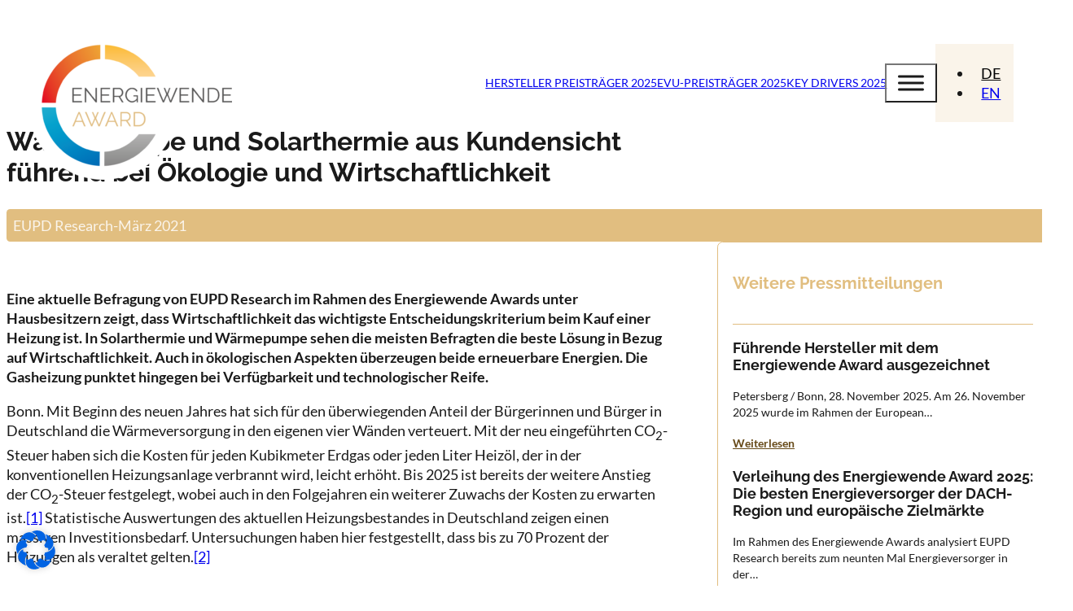

--- FILE ---
content_type: text/html
request_url: https://www.energiewende-award.de/waermepumpe-und-solarthermie-aus-kundensicht-fuehrend-bei-oekologie-und-wirtschaftlichkeit/
body_size: 25301
content:
<!DOCTYPE html>
<html dir="ltr" lang="de-DE" prefix="og: https://ogp.me/ns#">
<head>
<meta charset="UTF-8">
<meta name="viewport" content="width=device-width, initial-scale=1">
<title>Wärmepumpe und Solarthermie aus Kundensicht führend bei Ökologie und Wirtschaftlichkeit - Energiewende Award</title>

		<!-- All in One SEO 4.9.3 - aioseo.com -->
	<meta name="description" content="Eine aktuelle Befragung von EUPD Research im Rahmen des Energiewende Awards unter Hausbesitzern zeigt, dass Wirtschaftlichkeit das wichtigste Entscheidungskriterium beim Kauf einer Heizung ist. In Solarthermie und Wärmepumpe sehen die meisten Befragten die beste Lösung in Bezug auf Wirtschaftlichkeit. Auch in ökologischen Aspekten überzeugen beide erneuerbare Energien. Die Gasheizung punktet hingegen bei Verfügbarkeit und technologischer" />
	<meta name="robots" content="max-image-preview:large" />
	<meta name="author" content="EUPD Research"/>
	<link rel="canonical" href="https://www.energiewende-award.de/waermepumpe-und-solarthermie-aus-kundensicht-fuehrend-bei-oekologie-und-wirtschaftlichkeit/" />
	<meta name="generator" content="All in One SEO (AIOSEO) 4.9.3" />
		<meta property="og:locale" content="de_DE" />
		<meta property="og:site_name" content="Energiewende Award -" />
		<meta property="og:type" content="article" />
		<meta property="og:title" content="Wärmepumpe und Solarthermie aus Kundensicht führend bei Ökologie und Wirtschaftlichkeit - Energiewende Award" />
		<meta property="og:description" content="Eine aktuelle Befragung von EUPD Research im Rahmen des Energiewende Awards unter Hausbesitzern zeigt, dass Wirtschaftlichkeit das wichtigste Entscheidungskriterium beim Kauf einer Heizung ist. In Solarthermie und Wärmepumpe sehen die meisten Befragten die beste Lösung in Bezug auf Wirtschaftlichkeit. Auch in ökologischen Aspekten überzeugen beide erneuerbare Energien. Die Gasheizung punktet hingegen bei Verfügbarkeit und technologischer" />
		<meta property="og:url" content="https://www.energiewende-award.de/waermepumpe-und-solarthermie-aus-kundensicht-fuehrend-bei-oekologie-und-wirtschaftlichkeit/" />
		<meta property="article:published_time" content="2021-03-18T12:03:35+00:00" />
		<meta property="article:modified_time" content="2021-03-18T12:03:35+00:00" />
		<meta name="twitter:card" content="summary_large_image" />
		<meta name="twitter:title" content="Wärmepumpe und Solarthermie aus Kundensicht führend bei Ökologie und Wirtschaftlichkeit - Energiewende Award" />
		<meta name="twitter:description" content="Eine aktuelle Befragung von EUPD Research im Rahmen des Energiewende Awards unter Hausbesitzern zeigt, dass Wirtschaftlichkeit das wichtigste Entscheidungskriterium beim Kauf einer Heizung ist. In Solarthermie und Wärmepumpe sehen die meisten Befragten die beste Lösung in Bezug auf Wirtschaftlichkeit. Auch in ökologischen Aspekten überzeugen beide erneuerbare Energien. Die Gasheizung punktet hingegen bei Verfügbarkeit und technologischer" />
		<script type="application/ld+json" class="aioseo-schema">
			{"@context":"https:\/\/schema.org","@graph":[{"@type":"BlogPosting","@id":"https:\/\/www.energiewende-award.de\/waermepumpe-und-solarthermie-aus-kundensicht-fuehrend-bei-oekologie-und-wirtschaftlichkeit\/#blogposting","name":"W\u00e4rmepumpe und Solarthermie aus Kundensicht f\u00fchrend bei \u00d6kologie und Wirtschaftlichkeit - Energiewende Award","headline":"W\u00e4rmepumpe und Solarthermie aus Kundensicht f\u00fchrend bei \u00d6kologie und Wirtschaftlichkeit","author":{"@id":"https:\/\/www.energiewende-award.de\/author\/360_admin\/#author"},"publisher":{"@id":"https:\/\/www.energiewende-award.de\/#organization"},"image":{"@type":"ImageObject","url":"https:\/\/www.energiewende-award.de\/wp-content\/uploads\/2021\/03\/PM2_EWA_Abb1.jpg","@id":"https:\/\/www.energiewende-award.de\/waermepumpe-und-solarthermie-aus-kundensicht-fuehrend-bei-oekologie-und-wirtschaftlichkeit\/#articleImage"},"datePublished":"2021-03-18T13:03:35+01:00","dateModified":"2021-03-18T13:03:35+01:00","inLanguage":"de-DE-formal","mainEntityOfPage":{"@id":"https:\/\/www.energiewende-award.de\/waermepumpe-und-solarthermie-aus-kundensicht-fuehrend-bei-oekologie-und-wirtschaftlichkeit\/#webpage"},"isPartOf":{"@id":"https:\/\/www.energiewende-award.de\/waermepumpe-und-solarthermie-aus-kundensicht-fuehrend-bei-oekologie-und-wirtschaftlichkeit\/#webpage"},"articleSection":"Pressemitteilungen, DE, Deutsch"},{"@type":"BreadcrumbList","@id":"https:\/\/www.energiewende-award.de\/waermepumpe-und-solarthermie-aus-kundensicht-fuehrend-bei-oekologie-und-wirtschaftlichkeit\/#breadcrumblist","itemListElement":[{"@type":"ListItem","@id":"https:\/\/www.energiewende-award.de#listItem","position":1,"name":"Home","item":"https:\/\/www.energiewende-award.de","nextItem":{"@type":"ListItem","@id":"https:\/\/www.energiewende-award.de\/category\/pressemitteilungen\/#listItem","name":"Pressemitteilungen"}},{"@type":"ListItem","@id":"https:\/\/www.energiewende-award.de\/category\/pressemitteilungen\/#listItem","position":2,"name":"Pressemitteilungen","item":"https:\/\/www.energiewende-award.de\/category\/pressemitteilungen\/","nextItem":{"@type":"ListItem","@id":"https:\/\/www.energiewende-award.de\/waermepumpe-und-solarthermie-aus-kundensicht-fuehrend-bei-oekologie-und-wirtschaftlichkeit\/#listItem","name":"W\u00e4rmepumpe und Solarthermie aus Kundensicht f\u00fchrend bei \u00d6kologie und Wirtschaftlichkeit"},"previousItem":{"@type":"ListItem","@id":"https:\/\/www.energiewende-award.de#listItem","name":"Home"}},{"@type":"ListItem","@id":"https:\/\/www.energiewende-award.de\/waermepumpe-und-solarthermie-aus-kundensicht-fuehrend-bei-oekologie-und-wirtschaftlichkeit\/#listItem","position":3,"name":"W\u00e4rmepumpe und Solarthermie aus Kundensicht f\u00fchrend bei \u00d6kologie und Wirtschaftlichkeit","previousItem":{"@type":"ListItem","@id":"https:\/\/www.energiewende-award.de\/category\/pressemitteilungen\/#listItem","name":"Pressemitteilungen"}}]},{"@type":"Organization","@id":"https:\/\/www.energiewende-award.de\/#organization","name":"Energiewende Award","url":"https:\/\/www.energiewende-award.de\/"},{"@type":"Person","@id":"https:\/\/www.energiewende-award.de\/author\/360_admin\/#author","url":"https:\/\/www.energiewende-award.de\/author\/360_admin\/","name":"EUPD Research"},{"@type":"WebPage","@id":"https:\/\/www.energiewende-award.de\/waermepumpe-und-solarthermie-aus-kundensicht-fuehrend-bei-oekologie-und-wirtschaftlichkeit\/#webpage","url":"https:\/\/www.energiewende-award.de\/waermepumpe-und-solarthermie-aus-kundensicht-fuehrend-bei-oekologie-und-wirtschaftlichkeit\/","name":"W\u00e4rmepumpe und Solarthermie aus Kundensicht f\u00fchrend bei \u00d6kologie und Wirtschaftlichkeit - Energiewende Award","description":"Eine aktuelle Befragung von EUPD Research im Rahmen des Energiewende Awards unter Hausbesitzern zeigt, dass Wirtschaftlichkeit das wichtigste Entscheidungskriterium beim Kauf einer Heizung ist. In Solarthermie und W\u00e4rmepumpe sehen die meisten Befragten die beste L\u00f6sung in Bezug auf Wirtschaftlichkeit. Auch in \u00f6kologischen Aspekten \u00fcberzeugen beide erneuerbare Energien. Die Gasheizung punktet hingegen bei Verf\u00fcgbarkeit und technologischer","inLanguage":"de-DE-formal","isPartOf":{"@id":"https:\/\/www.energiewende-award.de\/#website"},"breadcrumb":{"@id":"https:\/\/www.energiewende-award.de\/waermepumpe-und-solarthermie-aus-kundensicht-fuehrend-bei-oekologie-und-wirtschaftlichkeit\/#breadcrumblist"},"author":{"@id":"https:\/\/www.energiewende-award.de\/author\/360_admin\/#author"},"creator":{"@id":"https:\/\/www.energiewende-award.de\/author\/360_admin\/#author"},"datePublished":"2021-03-18T13:03:35+01:00","dateModified":"2021-03-18T13:03:35+01:00"},{"@type":"WebSite","@id":"https:\/\/www.energiewende-award.de\/#website","url":"https:\/\/www.energiewende-award.de\/","name":"Energiewende Award","inLanguage":"de-DE-formal","publisher":{"@id":"https:\/\/www.energiewende-award.de\/#organization"}}]}
		</script>
		<!-- All in One SEO -->

<link rel='dns-prefetch' href='//challenges.cloudflare.com' />
<link rel="alternate" type="application/rss+xml" title="Energiewende Award &raquo; Feed" href="https://www.energiewende-award.de/feed/" />
<link rel="alternate" type="application/rss+xml" title="Energiewende Award &raquo; Kommentar-Feed" href="https://www.energiewende-award.de/comments/feed/" />
<link rel="alternate" title="oEmbed (JSON)" type="application/json+oembed" href="https://www.energiewende-award.de/wp-json/oembed/1.0/embed?url=https%3A%2F%2Fwww.energiewende-award.de%2Fwaermepumpe-und-solarthermie-aus-kundensicht-fuehrend-bei-oekologie-und-wirtschaftlichkeit%2F&#038;lang=de" />
<link rel="alternate" title="oEmbed (XML)" type="text/xml+oembed" href="https://www.energiewende-award.de/wp-json/oembed/1.0/embed?url=https%3A%2F%2Fwww.energiewende-award.de%2Fwaermepumpe-und-solarthermie-aus-kundensicht-fuehrend-bei-oekologie-und-wirtschaftlichkeit%2F&#038;format=xml&#038;lang=de" />
<style id='wp-img-auto-sizes-contain-inline-css'>
img:is([sizes=auto i],[sizes^="auto," i]){contain-intrinsic-size:3000px 1500px}
/*# sourceURL=wp-img-auto-sizes-contain-inline-css */
</style>
<link rel='stylesheet' id='bricksforge-style-css' href='https://www.energiewende-award.de/wp-content/plugins/bricksforge/assets/css/style.css?ver=3.1.7.1' media='all' />
<style id='classic-theme-styles-inline-css'>
/*! This file is auto-generated */
.wp-block-button__link{color:#fff;background-color:#32373c;border-radius:9999px;box-shadow:none;text-decoration:none;padding:calc(.667em + 2px) calc(1.333em + 2px);font-size:1.125em}.wp-block-file__button{background:#32373c;color:#fff;text-decoration:none}
/*# sourceURL=/wp-includes/css/classic-themes.min.css */
</style>
<link rel='stylesheet' id='automaticcss-core-css' href='https://www.energiewende-award.de/wp-content/uploads/automatic-css/automatic.css?ver=1763657422' media='all' />
<link rel='stylesheet' id='bricks-frontend-css' href='https://www.energiewende-award.de/wp-content/themes/bricks/assets/css/frontend-light-layer.min.css?ver=1762831747' media='all' />
<style id='bricks-frontend-inline-css'>
@font-face{font-family:"Raleway";font-weight:400;font-display:swap;src:url(https://www.energiewende-award.de/wp-content/uploads/Raleway-Regular-1.ttf) format("truetype");}@font-face{font-family:"Raleway";font-weight:700;font-display:swap;src:url(https://www.energiewende-award.de/wp-content/uploads/Raleway-Bold-1.ttf) format("truetype");}
@font-face{font-family:"Lato-Regular-1.ttf";font-weight:400;font-display:swap;src:url(https://www.energiewende-award.de/wp-content/uploads/Lato-Regular-1.ttf) format("truetype");}@font-face{font-family:"Lato-Regular-1.ttf";font-weight:700;font-display:swap;src:url(https://www.energiewende-award.de/wp-content/uploads/Lato-Bold-1.ttf) format("truetype");}@font-face{font-family:"Lato-Regular-1.ttf";font-weight:400;font-style:italic;font-display:swap;src:url(https://www.energiewende-award.de/wp-content/uploads/Lato-Italic-1.ttf) format("truetype");}

/*# sourceURL=bricks-frontend-inline-css */
</style>
<link rel='stylesheet' id='bricks-child-css' href='https://www.energiewende-award.de/wp-content/themes/bricks-child/style.css?ver=1708091036' media='all' />
<link rel='stylesheet' id='bricks-polylang-css' href='https://www.energiewende-award.de/wp-content/themes/bricks/assets/css/integrations/polylang.min.css?ver=1762831747' media='all' />
<link rel='stylesheet' id='bricks-color-palettes-css' href='https://www.energiewende-award.de/wp-content/uploads/bricks/css/color-palettes.min.css?ver=1763657424' media='all' />
<link rel='stylesheet' id='bricks-theme-style-global-css' href='https://www.energiewende-award.de/wp-content/uploads/bricks/css/theme-style-global.min.css?ver=1763657424' media='all' />
<link rel='stylesheet' id='bricks-post-8545-css' href='https://www.energiewende-award.de/wp-content/uploads/bricks/css/post-8545.min.css?ver=1764145713' media='all' />
<link rel='stylesheet' id='bricks-post-8656-css' href='https://www.energiewende-award.de/wp-content/uploads/bricks/css/post-8656.min.css?ver=1763657424' media='all' />
<link rel='stylesheet' id='bricks-post-8592-css' href='https://www.energiewende-award.de/wp-content/uploads/bricks/css/post-8592.min.css?ver=1763657424' media='all' />
<link rel='stylesheet' id='bricks-themify-icons-css' href='https://www.energiewende-award.de/wp-content/themes/bricks/assets/css/libs/themify-icons-layer.min.css?ver=1762831747' media='all' />
<link rel='stylesheet' id='borlabs-cookie-css' href='https://www.energiewende-award.de/wp-content/cache/borlabs-cookie/borlabs-cookie_1_de.css?ver=2.3.6-15' media='all' />
<link rel='stylesheet' id='x-back-to-top-css' href='https://www.energiewende-award.de/wp-content/plugins/bricksextras/components/assets/css/backtotop.css?ver=1.5.6' media='all' />
<link rel='stylesheet' id='x-burger-trigger-css' href='https://www.energiewende-award.de/wp-content/plugins/bricksextras/components/assets/css/burgertrigger.css?ver=1.5.6' media='all' />
<link rel='stylesheet' id='x-offcanvas-css' href='https://www.energiewende-award.de/wp-content/plugins/bricksextras/components/assets/css/offcanvas.css?ver=1.5.6' media='all' />
<link rel='stylesheet' id='x-reading-progress-bar-css' href='https://www.energiewende-award.de/wp-content/plugins/bricksextras/components/assets/css/readingprogressbar.css?ver=1.5.6' media='all' />
<link rel='stylesheet' id='automaticcss-bricks-css' href='https://www.energiewende-award.de/wp-content/uploads/automatic-css/automatic-bricks.css?ver=1763657423' media='all' />
<link rel='stylesheet' id='color-scheme-switcher-frontend-css' href='https://www.energiewende-award.de/wp-content/plugins/automaticcss-plugin/classes/Features/Color_Scheme_Switcher/css/frontend.css?ver=1762486092' media='all' />
<style id='bricks-frontend-inline-inline-css'>
.navbar {padding-right: var(--space-s); padding-left: var(--space-s); height: 120px}.offcanvas__menu--wrapper {display: flex; flex-direction: column; align-self: center !important; justify-content: center; align-items: center; row-gap: var(--space-m)}.navbar__container {display: flex; flex-direction: row; justify-content: space-between; max-width: 1440px; margin-right: auto; margin-left: auto; column-gap: var(--space-s)}.navbar__logo {width: 170px; position: relative; z-index: 5; bottom: -30px}.navbar__trigger--wrapper {display: flex; align-self: center !important; justify-content: center; align-items: center; height: 60px; width: 60px}.pm__info-box {display: flex; justify-content: flex-start; align-items: flex-start; align-self: flex-start !important; border-radius: var(--radius-xs); background-color: var(--primary); margin-top: var(--space-xs); padding-top: 8px; padding-right: 8px; padding-bottom: 8px; padding-left: 8px}.related-posts__box {padding-top: var(--space-xs); padding-right: var(--space-xs); padding-bottom: var(--space-xs); padding-left: var(--space-xs); border: 1px solid var(--primary); border-radius: var(--radius-s)}.sidebar__headline-wrapper {border-bottom: 1px solid var(--primary); padding-bottom: var(--space-xs); margin-bottom: var(--space-xs)}.sidebar__headline {color: var(--primary)}.related-posts__item {margin-bottom: var(--space-xs)}.related-posts__headline {font-size: var(--text-m); font-weight: 700; transition: color .2s ease}.related-posts__headline:hover {color: var(--primary); transition: color .2s ease}.related-posts__excerpt {font-size: var(--text-xs); margin-top: 5px}.related-posts__readmore {font-size: var(--text-xs); font-weight: 700; color: var(--primary-dark); margin-top: 5px}.footer {background-color: var(--primary); padding-top: var(--space-s); padding-right: var(--space-xs); padding-bottom: var(--space-s); padding-left: var(--space-xs)}
/*# sourceURL=bricks-frontend-inline-inline-css */
</style>
<link rel='stylesheet' id='x-pro-modal-css' href='https://www.energiewende-award.de/wp-content/plugins/bricksextras/components/assets/css/promodal.css?ver=1.5.6' media='all' />
<link rel='stylesheet' id='x-table-css' href='https://www.energiewende-award.de/wp-content/plugins/bricksextras/components/assets/css/dynamictable.css?ver=1.5.6' media='all' />
<link rel='stylesheet' id='bricks-splide-css' href='https://www.energiewende-award.de/wp-content/themes/bricks/assets/css/libs/splide-layer.min.css?ver=1762831747' media='all' />
<link rel='stylesheet' id='wp-block-paragraph-css' href='https://www.energiewende-award.de/wp-includes/blocks/paragraph/style.min.css?ver=6.9' media='all' />
<link rel='stylesheet' id='wp-block-heading-css' href='https://www.energiewende-award.de/wp-includes/blocks/heading/style.min.css?ver=6.9' media='all' />
<link rel='stylesheet' id='fluentform-public-default-css' href='https://www.energiewende-award.de/wp-content/plugins/fluentform/assets/css/fluentform-public-default.css?ver=6.1.14' media='all' />
<link rel='stylesheet' id='fluent-form-styles-css' href='https://www.energiewende-award.de/wp-content/plugins/fluentform/assets/css/fluent-forms-public.css?ver=6.1.14' media='all' />
<link rel='stylesheet' id='x-fluent-form-css' href='https://www.energiewende-award.de/wp-content/plugins/bricksextras/components/assets/css/fluentform.css?ver=6.9' media='all' />
<script src="https://www.energiewende-award.de/wp-includes/js/jquery/jquery.min.js?ver=3.7.1" id="jquery-core-js"></script>
<script src="https://www.energiewende-award.de/wp-includes/js/jquery/jquery-migrate.min.js?ver=3.4.1" id="jquery-migrate-js"></script>
<script id="borlabs-cookie-prioritize-js-extra">
var borlabsCookiePrioritized = {"domain":"www.energiewende-award.de","path":"/","version":"1","bots":"1","optInJS":{"statistics":{"google-analytics":"[base64]/[base64]"}}};
//# sourceURL=borlabs-cookie-prioritize-js-extra
</script>
<script src="https://www.energiewende-award.de/wp-content/plugins/borlabs-cookie/assets/javascript/borlabs-cookie-prioritize.min.js?ver=2.3.6" id="borlabs-cookie-prioritize-js"></script>
<script id="color-scheme-switcher-frontend-js-extra">
var acss = {"color_mode":"light","enable_client_color_preference":"false"};
//# sourceURL=color-scheme-switcher-frontend-js-extra
</script>
<script src="https://www.energiewende-award.de/wp-content/plugins/automaticcss-plugin/classes/Features/Color_Scheme_Switcher/js/frontend.min.js?ver=1762486092" id="color-scheme-switcher-frontend-js"></script>
<link rel="https://api.w.org/" href="https://www.energiewende-award.de/wp-json/" /><link rel="alternate" title="JSON" type="application/json" href="https://www.energiewende-award.de/wp-json/wp/v2/posts/7861" /><link rel="EditURI" type="application/rsd+xml" title="RSD" href="https://www.energiewende-award.de/xmlrpc.php?rsd" />
<meta name="generator" content="WordPress 6.9" />
<link rel='shortlink' href='https://www.energiewende-award.de/?p=7861' />
<script>
window.dataLayer = window.dataLayer || [];
if (typeof gtag !== 'function') { function gtag(){dataLayer.push(arguments);} }
if('0' === '1') {
    gtag('consent', 'default', {
       'ad_storage': 'denied',
       'analytics_storage': 'denied'
    });
    gtag("js", new Date());
    gtag("config", "G-ZXYDDHXXCH", { "anonymize_ip": true });

    (function (w, d, s, i) {
    var f = d.getElementsByTagName(s)[0],
        j = d.createElement(s);
    j.async = true;
    j.src =
        "https://www.googletagmanager.com/gtag/js?id=" + i;
    f.parentNode.insertBefore(j, f);
    })(window, document, "script", "G-ZXYDDHXXCH");
}
</script><style id='wpcb-styles-header'>
.bricks-image-caption {
    background: linear-gradient(0deg,rgba(0,0,0,.5),rgba(0,0,0,.25) 70%,transparent);
    bottom: 0;
    color: #fff;
    font-size: 12px;
    margin: 0;
    padding: 10px 15px;
    pointer-events: none;
    position: absolute!important;
    text-align: center;
    width: 100%;
    display: none;
    z-index: 1;
}


.bricks-layout-item:hover .bricks-image-caption {
    display: block !important;
}</style><style>body{opacity:0;}</style><script>window.addEventListener("load", function() { document.body.style.opacity = "1"; });</script><noscript><style>body{opacity:1;}</style></noscript><style id='wp-block-image-inline-css'>
.wp-block-image>a,.wp-block-image>figure>a{display:inline-block}.wp-block-image img{box-sizing:border-box;height:auto;max-width:100%;vertical-align:bottom}@media not (prefers-reduced-motion){.wp-block-image img.hide{visibility:hidden}.wp-block-image img.show{animation:show-content-image .4s}}.wp-block-image[style*=border-radius] img,.wp-block-image[style*=border-radius]>a{border-radius:inherit}.wp-block-image.has-custom-border img{box-sizing:border-box}.wp-block-image.aligncenter{text-align:center}.wp-block-image.alignfull>a,.wp-block-image.alignwide>a{width:100%}.wp-block-image.alignfull img,.wp-block-image.alignwide img{height:auto;width:100%}.wp-block-image .aligncenter,.wp-block-image .alignleft,.wp-block-image .alignright,.wp-block-image.aligncenter,.wp-block-image.alignleft,.wp-block-image.alignright{display:table}.wp-block-image .aligncenter>figcaption,.wp-block-image .alignleft>figcaption,.wp-block-image .alignright>figcaption,.wp-block-image.aligncenter>figcaption,.wp-block-image.alignleft>figcaption,.wp-block-image.alignright>figcaption{caption-side:bottom;display:table-caption}.wp-block-image .alignleft{float:left;margin:.5em 1em .5em 0}.wp-block-image .alignright{float:right;margin:.5em 0 .5em 1em}.wp-block-image .aligncenter{margin-left:auto;margin-right:auto}.wp-block-image :where(figcaption){margin-bottom:1em;margin-top:.5em}.wp-block-image.is-style-circle-mask img{border-radius:9999px}@supports ((-webkit-mask-image:none) or (mask-image:none)) or (-webkit-mask-image:none){.wp-block-image.is-style-circle-mask img{border-radius:0;-webkit-mask-image:url('data:image/svg+xml;utf8,<svg viewBox="0 0 100 100" xmlns="http://www.w3.org/2000/svg"><circle cx="50" cy="50" r="50"/></svg>');mask-image:url('data:image/svg+xml;utf8,<svg viewBox="0 0 100 100" xmlns="http://www.w3.org/2000/svg"><circle cx="50" cy="50" r="50"/></svg>');mask-mode:alpha;-webkit-mask-position:center;mask-position:center;-webkit-mask-repeat:no-repeat;mask-repeat:no-repeat;-webkit-mask-size:contain;mask-size:contain}}:root :where(.wp-block-image.is-style-rounded img,.wp-block-image .is-style-rounded img){border-radius:9999px}.wp-block-image figure{margin:0}.wp-lightbox-container{display:flex;flex-direction:column;position:relative}.wp-lightbox-container img{cursor:zoom-in}.wp-lightbox-container img:hover+button{opacity:1}.wp-lightbox-container button{align-items:center;backdrop-filter:blur(16px) saturate(180%);background-color:#5a5a5a40;border:none;border-radius:4px;cursor:zoom-in;display:flex;height:20px;justify-content:center;opacity:0;padding:0;position:absolute;right:16px;text-align:center;top:16px;width:20px;z-index:100}@media not (prefers-reduced-motion){.wp-lightbox-container button{transition:opacity .2s ease}}.wp-lightbox-container button:focus-visible{outline:3px auto #5a5a5a40;outline:3px auto -webkit-focus-ring-color;outline-offset:3px}.wp-lightbox-container button:hover{cursor:pointer;opacity:1}.wp-lightbox-container button:focus{opacity:1}.wp-lightbox-container button:focus,.wp-lightbox-container button:hover,.wp-lightbox-container button:not(:hover):not(:active):not(.has-background){background-color:#5a5a5a40;border:none}.wp-lightbox-overlay{box-sizing:border-box;cursor:zoom-out;height:100vh;left:0;overflow:hidden;position:fixed;top:0;visibility:hidden;width:100%;z-index:100000}.wp-lightbox-overlay .close-button{align-items:center;cursor:pointer;display:flex;justify-content:center;min-height:40px;min-width:40px;padding:0;position:absolute;right:calc(env(safe-area-inset-right) + 16px);top:calc(env(safe-area-inset-top) + 16px);z-index:5000000}.wp-lightbox-overlay .close-button:focus,.wp-lightbox-overlay .close-button:hover,.wp-lightbox-overlay .close-button:not(:hover):not(:active):not(.has-background){background:none;border:none}.wp-lightbox-overlay .lightbox-image-container{height:var(--wp--lightbox-container-height);left:50%;overflow:hidden;position:absolute;top:50%;transform:translate(-50%,-50%);transform-origin:top left;width:var(--wp--lightbox-container-width);z-index:9999999999}.wp-lightbox-overlay .wp-block-image{align-items:center;box-sizing:border-box;display:flex;height:100%;justify-content:center;margin:0;position:relative;transform-origin:0 0;width:100%;z-index:3000000}.wp-lightbox-overlay .wp-block-image img{height:var(--wp--lightbox-image-height);min-height:var(--wp--lightbox-image-height);min-width:var(--wp--lightbox-image-width);width:var(--wp--lightbox-image-width)}.wp-lightbox-overlay .wp-block-image figcaption{display:none}.wp-lightbox-overlay button{background:none;border:none}.wp-lightbox-overlay .scrim{background-color:#fff;height:100%;opacity:.9;position:absolute;width:100%;z-index:2000000}.wp-lightbox-overlay.active{visibility:visible}@media not (prefers-reduced-motion){.wp-lightbox-overlay.active{animation:turn-on-visibility .25s both}.wp-lightbox-overlay.active img{animation:turn-on-visibility .35s both}.wp-lightbox-overlay.show-closing-animation:not(.active){animation:turn-off-visibility .35s both}.wp-lightbox-overlay.show-closing-animation:not(.active) img{animation:turn-off-visibility .25s both}.wp-lightbox-overlay.zoom.active{animation:none;opacity:1;visibility:visible}.wp-lightbox-overlay.zoom.active .lightbox-image-container{animation:lightbox-zoom-in .4s}.wp-lightbox-overlay.zoom.active .lightbox-image-container img{animation:none}.wp-lightbox-overlay.zoom.active .scrim{animation:turn-on-visibility .4s forwards}.wp-lightbox-overlay.zoom.show-closing-animation:not(.active){animation:none}.wp-lightbox-overlay.zoom.show-closing-animation:not(.active) .lightbox-image-container{animation:lightbox-zoom-out .4s}.wp-lightbox-overlay.zoom.show-closing-animation:not(.active) .lightbox-image-container img{animation:none}.wp-lightbox-overlay.zoom.show-closing-animation:not(.active) .scrim{animation:turn-off-visibility .4s forwards}}@keyframes show-content-image{0%{visibility:hidden}99%{visibility:hidden}to{visibility:visible}}@keyframes turn-on-visibility{0%{opacity:0}to{opacity:1}}@keyframes turn-off-visibility{0%{opacity:1;visibility:visible}99%{opacity:0;visibility:visible}to{opacity:0;visibility:hidden}}@keyframes lightbox-zoom-in{0%{transform:translate(calc((-100vw + var(--wp--lightbox-scrollbar-width))/2 + var(--wp--lightbox-initial-left-position)),calc(-50vh + var(--wp--lightbox-initial-top-position))) scale(var(--wp--lightbox-scale))}to{transform:translate(-50%,-50%) scale(1)}}@keyframes lightbox-zoom-out{0%{transform:translate(-50%,-50%) scale(1);visibility:visible}99%{visibility:visible}to{transform:translate(calc((-100vw + var(--wp--lightbox-scrollbar-width))/2 + var(--wp--lightbox-initial-left-position)),calc(-50vh + var(--wp--lightbox-initial-top-position))) scale(var(--wp--lightbox-scale));visibility:hidden}}
/*# sourceURL=https://www.energiewende-award.de/wp-includes/blocks/image/style.min.css */
</style>
<style id='global-styles-inline-css'>
:root{--wp--preset--aspect-ratio--square: 1;--wp--preset--aspect-ratio--4-3: 4/3;--wp--preset--aspect-ratio--3-4: 3/4;--wp--preset--aspect-ratio--3-2: 3/2;--wp--preset--aspect-ratio--2-3: 2/3;--wp--preset--aspect-ratio--16-9: 16/9;--wp--preset--aspect-ratio--9-16: 9/16;--wp--preset--color--black: #000000;--wp--preset--color--cyan-bluish-gray: #abb8c3;--wp--preset--color--white: #ffffff;--wp--preset--color--pale-pink: #f78da7;--wp--preset--color--vivid-red: #cf2e2e;--wp--preset--color--luminous-vivid-orange: #ff6900;--wp--preset--color--luminous-vivid-amber: #fcb900;--wp--preset--color--light-green-cyan: #7bdcb5;--wp--preset--color--vivid-green-cyan: #00d084;--wp--preset--color--pale-cyan-blue: #8ed1fc;--wp--preset--color--vivid-cyan-blue: #0693e3;--wp--preset--color--vivid-purple: #9b51e0;--wp--preset--gradient--vivid-cyan-blue-to-vivid-purple: linear-gradient(135deg,rgb(6,147,227) 0%,rgb(155,81,224) 100%);--wp--preset--gradient--light-green-cyan-to-vivid-green-cyan: linear-gradient(135deg,rgb(122,220,180) 0%,rgb(0,208,130) 100%);--wp--preset--gradient--luminous-vivid-amber-to-luminous-vivid-orange: linear-gradient(135deg,rgb(252,185,0) 0%,rgb(255,105,0) 100%);--wp--preset--gradient--luminous-vivid-orange-to-vivid-red: linear-gradient(135deg,rgb(255,105,0) 0%,rgb(207,46,46) 100%);--wp--preset--gradient--very-light-gray-to-cyan-bluish-gray: linear-gradient(135deg,rgb(238,238,238) 0%,rgb(169,184,195) 100%);--wp--preset--gradient--cool-to-warm-spectrum: linear-gradient(135deg,rgb(74,234,220) 0%,rgb(151,120,209) 20%,rgb(207,42,186) 40%,rgb(238,44,130) 60%,rgb(251,105,98) 80%,rgb(254,248,76) 100%);--wp--preset--gradient--blush-light-purple: linear-gradient(135deg,rgb(255,206,236) 0%,rgb(152,150,240) 100%);--wp--preset--gradient--blush-bordeaux: linear-gradient(135deg,rgb(254,205,165) 0%,rgb(254,45,45) 50%,rgb(107,0,62) 100%);--wp--preset--gradient--luminous-dusk: linear-gradient(135deg,rgb(255,203,112) 0%,rgb(199,81,192) 50%,rgb(65,88,208) 100%);--wp--preset--gradient--pale-ocean: linear-gradient(135deg,rgb(255,245,203) 0%,rgb(182,227,212) 50%,rgb(51,167,181) 100%);--wp--preset--gradient--electric-grass: linear-gradient(135deg,rgb(202,248,128) 0%,rgb(113,206,126) 100%);--wp--preset--gradient--midnight: linear-gradient(135deg,rgb(2,3,129) 0%,rgb(40,116,252) 100%);--wp--preset--font-size--small: 13px;--wp--preset--font-size--medium: 20px;--wp--preset--font-size--large: 36px;--wp--preset--font-size--x-large: 42px;--wp--preset--spacing--20: 0.44rem;--wp--preset--spacing--30: 0.67rem;--wp--preset--spacing--40: 1rem;--wp--preset--spacing--50: 1.5rem;--wp--preset--spacing--60: 2.25rem;--wp--preset--spacing--70: 3.38rem;--wp--preset--spacing--80: 5.06rem;--wp--preset--shadow--natural: 6px 6px 9px rgba(0, 0, 0, 0.2);--wp--preset--shadow--deep: 12px 12px 50px rgba(0, 0, 0, 0.4);--wp--preset--shadow--sharp: 6px 6px 0px rgba(0, 0, 0, 0.2);--wp--preset--shadow--outlined: 6px 6px 0px -3px rgb(255, 255, 255), 6px 6px rgb(0, 0, 0);--wp--preset--shadow--crisp: 6px 6px 0px rgb(0, 0, 0);}:where(.is-layout-flex){gap: 0.5em;}:where(.is-layout-grid){gap: 0.5em;}body .is-layout-flex{display: flex;}.is-layout-flex{flex-wrap: wrap;align-items: center;}.is-layout-flex > :is(*, div){margin: 0;}body .is-layout-grid{display: grid;}.is-layout-grid > :is(*, div){margin: 0;}:where(.wp-block-columns.is-layout-flex){gap: 2em;}:where(.wp-block-columns.is-layout-grid){gap: 2em;}:where(.wp-block-post-template.is-layout-flex){gap: 1.25em;}:where(.wp-block-post-template.is-layout-grid){gap: 1.25em;}.has-black-color{color: var(--wp--preset--color--black) !important;}.has-cyan-bluish-gray-color{color: var(--wp--preset--color--cyan-bluish-gray) !important;}.has-white-color{color: var(--wp--preset--color--white) !important;}.has-pale-pink-color{color: var(--wp--preset--color--pale-pink) !important;}.has-vivid-red-color{color: var(--wp--preset--color--vivid-red) !important;}.has-luminous-vivid-orange-color{color: var(--wp--preset--color--luminous-vivid-orange) !important;}.has-luminous-vivid-amber-color{color: var(--wp--preset--color--luminous-vivid-amber) !important;}.has-light-green-cyan-color{color: var(--wp--preset--color--light-green-cyan) !important;}.has-vivid-green-cyan-color{color: var(--wp--preset--color--vivid-green-cyan) !important;}.has-pale-cyan-blue-color{color: var(--wp--preset--color--pale-cyan-blue) !important;}.has-vivid-cyan-blue-color{color: var(--wp--preset--color--vivid-cyan-blue) !important;}.has-vivid-purple-color{color: var(--wp--preset--color--vivid-purple) !important;}.has-black-background-color{background-color: var(--wp--preset--color--black) !important;}.has-cyan-bluish-gray-background-color{background-color: var(--wp--preset--color--cyan-bluish-gray) !important;}.has-white-background-color{background-color: var(--wp--preset--color--white) !important;}.has-pale-pink-background-color{background-color: var(--wp--preset--color--pale-pink) !important;}.has-vivid-red-background-color{background-color: var(--wp--preset--color--vivid-red) !important;}.has-luminous-vivid-orange-background-color{background-color: var(--wp--preset--color--luminous-vivid-orange) !important;}.has-luminous-vivid-amber-background-color{background-color: var(--wp--preset--color--luminous-vivid-amber) !important;}.has-light-green-cyan-background-color{background-color: var(--wp--preset--color--light-green-cyan) !important;}.has-vivid-green-cyan-background-color{background-color: var(--wp--preset--color--vivid-green-cyan) !important;}.has-pale-cyan-blue-background-color{background-color: var(--wp--preset--color--pale-cyan-blue) !important;}.has-vivid-cyan-blue-background-color{background-color: var(--wp--preset--color--vivid-cyan-blue) !important;}.has-vivid-purple-background-color{background-color: var(--wp--preset--color--vivid-purple) !important;}.has-black-border-color{border-color: var(--wp--preset--color--black) !important;}.has-cyan-bluish-gray-border-color{border-color: var(--wp--preset--color--cyan-bluish-gray) !important;}.has-white-border-color{border-color: var(--wp--preset--color--white) !important;}.has-pale-pink-border-color{border-color: var(--wp--preset--color--pale-pink) !important;}.has-vivid-red-border-color{border-color: var(--wp--preset--color--vivid-red) !important;}.has-luminous-vivid-orange-border-color{border-color: var(--wp--preset--color--luminous-vivid-orange) !important;}.has-luminous-vivid-amber-border-color{border-color: var(--wp--preset--color--luminous-vivid-amber) !important;}.has-light-green-cyan-border-color{border-color: var(--wp--preset--color--light-green-cyan) !important;}.has-vivid-green-cyan-border-color{border-color: var(--wp--preset--color--vivid-green-cyan) !important;}.has-pale-cyan-blue-border-color{border-color: var(--wp--preset--color--pale-cyan-blue) !important;}.has-vivid-cyan-blue-border-color{border-color: var(--wp--preset--color--vivid-cyan-blue) !important;}.has-vivid-purple-border-color{border-color: var(--wp--preset--color--vivid-purple) !important;}.has-vivid-cyan-blue-to-vivid-purple-gradient-background{background: var(--wp--preset--gradient--vivid-cyan-blue-to-vivid-purple) !important;}.has-light-green-cyan-to-vivid-green-cyan-gradient-background{background: var(--wp--preset--gradient--light-green-cyan-to-vivid-green-cyan) !important;}.has-luminous-vivid-amber-to-luminous-vivid-orange-gradient-background{background: var(--wp--preset--gradient--luminous-vivid-amber-to-luminous-vivid-orange) !important;}.has-luminous-vivid-orange-to-vivid-red-gradient-background{background: var(--wp--preset--gradient--luminous-vivid-orange-to-vivid-red) !important;}.has-very-light-gray-to-cyan-bluish-gray-gradient-background{background: var(--wp--preset--gradient--very-light-gray-to-cyan-bluish-gray) !important;}.has-cool-to-warm-spectrum-gradient-background{background: var(--wp--preset--gradient--cool-to-warm-spectrum) !important;}.has-blush-light-purple-gradient-background{background: var(--wp--preset--gradient--blush-light-purple) !important;}.has-blush-bordeaux-gradient-background{background: var(--wp--preset--gradient--blush-bordeaux) !important;}.has-luminous-dusk-gradient-background{background: var(--wp--preset--gradient--luminous-dusk) !important;}.has-pale-ocean-gradient-background{background: var(--wp--preset--gradient--pale-ocean) !important;}.has-electric-grass-gradient-background{background: var(--wp--preset--gradient--electric-grass) !important;}.has-midnight-gradient-background{background: var(--wp--preset--gradient--midnight) !important;}.has-small-font-size{font-size: var(--wp--preset--font-size--small) !important;}.has-medium-font-size{font-size: var(--wp--preset--font-size--medium) !important;}.has-large-font-size{font-size: var(--wp--preset--font-size--large) !important;}.has-x-large-font-size{font-size: var(--wp--preset--font-size--x-large) !important;}
/*# sourceURL=global-styles-inline-css */
</style>
<style id='wp-block-library-inline-css'>
:root{--wp-block-synced-color:#7a00df;--wp-block-synced-color--rgb:122,0,223;--wp-bound-block-color:var(--wp-block-synced-color);--wp-editor-canvas-background:#ddd;--wp-admin-theme-color:#007cba;--wp-admin-theme-color--rgb:0,124,186;--wp-admin-theme-color-darker-10:#006ba1;--wp-admin-theme-color-darker-10--rgb:0,107,160.5;--wp-admin-theme-color-darker-20:#005a87;--wp-admin-theme-color-darker-20--rgb:0,90,135;--wp-admin-border-width-focus:2px}@media (min-resolution:192dpi){:root{--wp-admin-border-width-focus:1.5px}}.wp-element-button{cursor:pointer}:root .has-very-light-gray-background-color{background-color:#eee}:root .has-very-dark-gray-background-color{background-color:#313131}:root .has-very-light-gray-color{color:#eee}:root .has-very-dark-gray-color{color:#313131}:root .has-vivid-green-cyan-to-vivid-cyan-blue-gradient-background{background:linear-gradient(135deg,#00d084,#0693e3)}:root .has-purple-crush-gradient-background{background:linear-gradient(135deg,#34e2e4,#4721fb 50%,#ab1dfe)}:root .has-hazy-dawn-gradient-background{background:linear-gradient(135deg,#faaca8,#dad0ec)}:root .has-subdued-olive-gradient-background{background:linear-gradient(135deg,#fafae1,#67a671)}:root .has-atomic-cream-gradient-background{background:linear-gradient(135deg,#fdd79a,#004a59)}:root .has-nightshade-gradient-background{background:linear-gradient(135deg,#330968,#31cdcf)}:root .has-midnight-gradient-background{background:linear-gradient(135deg,#020381,#2874fc)}:root{--wp--preset--font-size--normal:16px;--wp--preset--font-size--huge:42px}.has-regular-font-size{font-size:1em}.has-larger-font-size{font-size:2.625em}.has-normal-font-size{font-size:var(--wp--preset--font-size--normal)}.has-huge-font-size{font-size:var(--wp--preset--font-size--huge)}.has-text-align-center{text-align:center}.has-text-align-left{text-align:left}.has-text-align-right{text-align:right}.has-fit-text{white-space:nowrap!important}#end-resizable-editor-section{display:none}.aligncenter{clear:both}.items-justified-left{justify-content:flex-start}.items-justified-center{justify-content:center}.items-justified-right{justify-content:flex-end}.items-justified-space-between{justify-content:space-between}.screen-reader-text{border:0;clip-path:inset(50%);height:1px;margin:-1px;overflow:hidden;padding:0;position:absolute;width:1px;word-wrap:normal!important}.screen-reader-text:focus{background-color:#ddd;clip-path:none;color:#444;display:block;font-size:1em;height:auto;left:5px;line-height:normal;padding:15px 23px 14px;text-decoration:none;top:5px;width:auto;z-index:100000}html :where(.has-border-color){border-style:solid}html :where([style*=border-top-color]){border-top-style:solid}html :where([style*=border-right-color]){border-right-style:solid}html :where([style*=border-bottom-color]){border-bottom-style:solid}html :where([style*=border-left-color]){border-left-style:solid}html :where([style*=border-width]){border-style:solid}html :where([style*=border-top-width]){border-top-style:solid}html :where([style*=border-right-width]){border-right-style:solid}html :where([style*=border-bottom-width]){border-bottom-style:solid}html :where([style*=border-left-width]){border-left-style:solid}html :where(img[class*=wp-image-]){height:auto;max-width:100%}:where(figure){margin:0 0 1em}html :where(.is-position-sticky){--wp-admin--admin-bar--position-offset:var(--wp-admin--admin-bar--height,0px)}@media screen and (max-width:600px){html :where(.is-position-sticky){--wp-admin--admin-bar--position-offset:0px}}
:where(figure) { margin: 0; }
/*wp_block_styles_on_demand_placeholder:696f739c97337*/
/*# sourceURL=wp-block-library-inline-css */
</style>
<meta name="generator" content="WP Rocket 3.20.3" data-wpr-features="wpr_preload_links wpr_desktop" /></head>

<body class="wp-singular post-template-default single single-post postid-7861 single-format-standard wp-theme-bricks wp-child-theme-bricks-child brx-body bricks-is-frontend wp-embed-responsive">		<a class="skip-link" href="#brx-content">Skip to main content</a>

					<a class="skip-link" href="#brx-footer">Skip to footer</a>
			<header data-rocket-location-hash="5eea61c08c7b659c16ba6025e9164c07" id="brx-header"><div data-rocket-location-hash="dd18f9fed85056c36aa266d0ddff720c" id="brxe-blwddq" class="brxe-div navbar"><div id="brxe-toueyw" class="brxe-xoffcanvasnestable x-offcanvas" data-x-id="toueyw" data-x-offcanvas="{&quot;clickTrigger&quot;:&quot;.brxe-xburgertrigger&quot;,&quot;preventScroll&quot;:false,&quot;returnFocus&quot;:true,&quot;componentScope&quot;:&quot;false&quot;,&quot;syncBurgers&quot;:&quot;true&quot;}"><div class="x-offcanvas_inner x-offcanvas_right" aria-hidden="false" aria-label="Offcanvas" role="dialog" inert tabindex="0" data-type="slide" id="x-offcanvas_inner-toueyw"><div id="brxe-udawwh" class="brxe-div offcanvas__menu--wrapper"><div id="brxe-llvrrc" data-script-id="llvrrc" class="brxe-nav-menu"><nav class="bricks-nav-menu-wrapper never"><ul id="menu-main-menu" class="bricks-nav-menu"><li id="menu-item-8729" class="menu-item menu-item-type-post_type menu-item-object-page menu-item-home menu-item-8729 bricks-menu-item"><a href="https://www.energiewende-award.de/">Startseite</a></li>
<li id="menu-item-8730" class="menu-item menu-item-type-post_type menu-item-object-page menu-item-8730 bricks-menu-item"><a href="https://www.energiewende-award.de/energieversorger/">Energieversorger DACH</a></li>
<li id="menu-item-9922" class="menu-item menu-item-type-post_type menu-item-object-page menu-item-9922 bricks-menu-item"><a href="https://www.energiewende-award.de/energieversorger-international/">Energieversorger International</a></li>
<li id="menu-item-9464" class="menu-item menu-item-type-post_type menu-item-object-page menu-item-9464 bricks-menu-item"><a href="https://www.energiewende-award.de/hersteller/">Hersteller</a></li>
<li id="menu-item-8731" class="menu-item menu-item-type-post_type menu-item-object-page menu-item-8731 bricks-menu-item"><a href="https://www.energiewende-award.de/galerie/">Galerie</a></li>
<li id="menu-item-8732" class="menu-item menu-item-type-post_type menu-item-object-page menu-item-8732 bricks-menu-item"><a href="https://www.energiewende-award.de/pressemitteilungen/">Pressemitteilungen</a></li>
</ul></nav></div></div></div><div class="x-offcanvas_backdrop"></div></div><div data-rocket-location-hash="2dfc55fa9d9f2f988893d374a13a30c4" id="brxe-ldgrqm" class="brxe-div navbar__container"><a id="brxe-qcdzbb" class="brxe-image navbar__logo tag" href="https://www.energiewende-award.de/"><img width="250" height="183" src="https://www.energiewende-award.de/wp-content/uploads/Energiewende_Logox-e1683039969111.png" class="css-filter size-full" alt="Energiewende Logo Transparent" loading="eager" decoding="async" /></a><div id="brxe-avccur" class="brxe-div"><a id="brxe-opdcgy" class="brxe-button btn--primary btn--xs bricks-button" href="https://www.energiewende-award.de/hersteller/#brxe-shjtku" data-brx-anchor="true">HERSTELLER PREISTRÄGER 2025</a><a id="brxe-jfbkou" class="brxe-button btn--primary btn--xs bricks-button" href="https://www.energiewende-award.de/energieversorger#brxe-jygega" data-brx-anchor="true">EVU-PREISTRÄGER 2025</a><a id="brxe-trjlfc" class="brxe-button btn--primary btn--xs bricks-button" href="/en/energy-suppliers-international/#brxe-xwigyt" data-brx-anchor="true">KEY DRIVERS 2025</a><div id="brxe-rqdfdr" class="brxe-div navbar__trigger--wrapper"><button id="brxe-dmjemo" class="brxe-xburgertrigger" aria-label="open menu"><span class="x-hamburger-box x-hamburger--slider"><span class="x-hamburger-inner"></span></span></button></div><div id="brxe-blacah" class="brxe-div"><div id="brxe-pdbpip" data-script-id="pdbpip" class="brxe-nav-menu"><nav class="bricks-nav-menu-wrapper never"><ul id="menu-language-switcher" class="bricks-nav-menu"><li id="menu-item-9686-de" class="lang-item lang-item-35 lang-item-de current-lang lang-item-first menu-item menu-item-type-custom menu-item-object-custom menu-item-9686-de bricks-menu-item"><a href="https://www.energiewende-award.de/waermepumpe-und-solarthermie-aus-kundensicht-fuehrend-bei-oekologie-und-wirtschaftlichkeit/" hreflang="de-DE" lang="de-DE">DE</a></li>
<li id="menu-item-9686-en" class="lang-item lang-item-38 lang-item-en no-translation menu-item menu-item-type-custom menu-item-object-custom menu-item-9686-en bricks-menu-item"><a href="https://www.energiewende-award.de/en/home/" hreflang="en-GB" lang="en-GB">EN</a></li>
</ul></nav></div></div></div></div><button id="brxe-tdoceb" data-script-id="tdoceb" class="brxe-xbacktotop x-back-to-top" data-x-backtotop="{&quot;type&quot;:&quot;progress&quot;,&quot;scrollDistance&quot;:100,&quot;scrollUp&quot;:false}" aria-label="Back to top"><svg class="x-back-to-top_progress" height="100%" viewBox="0 0 100 100" width="100%">
              <path class="x-back-to-top_progress-background" d="M50,1 a50,50 0 0,1 0,100 a50,50 0 0,1 0,-100"></path>
              <path class="x-back-to-top_progress-line" d="M50,1 a50,50 0 0,1 0,100 a50,50 0 0,1 0,-100"></path>
          </svg><span class='x-back-to-top_content'><span class='x-back-to-top_icon'><i class="ti-arrow-up"></i></span></span></button></div></header><main data-rocket-location-hash="e0bc23e7e0f3584601f09a52a57f9ab5" id="brx-content"><section data-rocket-location-hash="5a0d3f8dcf45ce1f2333a211f580d2ab" id="brxe-gbseqq" class="brxe-section"><div data-rocket-location-hash="175807f52cc29527149bd41af8fe2d45" id="brxe-jbbgpy" class="brxe-container"><h1 id="brxe-actoon" class="brxe-post-title">Wärmepumpe und Solarthermie aus Kundensicht führend bei Ökologie und Wirtschaftlichkeit</h1><div id="brxe-pihrlu" class="brxe-div pm__info-box"><div id="brxe-opbmqb" class="brxe-post-meta post-meta"><span class="item">EUPD Research</span><span class="separator">-</span><span class="item">März 2021</span></div></div><div id="brxe-urxplc" class="brxe-div grid--2-1 grid--m-1 gap--l"><div id="brxe-bblyyz" class="brxe-post-content margin-top--m" data-source="editor"><p><strong>Eine aktuelle Befragung von EUPD Research im Rahmen des Energiewende Awards unter Hausbesitzern zeigt, dass Wirtschaftlichkeit das wichtigste Entscheidungskriterium beim Kauf einer Heizung ist. In Solarthermie und Wärmepumpe sehen die meisten Befragten die beste Lösung in Bezug auf Wirtschaftlichkeit. Auch in ökologischen Aspekten überzeugen beide erneuerbare Energien. Die Gasheizung punktet hingegen bei Verfügbarkeit und technologischer Reife.<br /></strong></p>
<p><span id="more-7861"></span></p>
<p>Bonn. Mit Beginn des neuen Jahres hat sich für den überwiegenden Anteil der Bürgerinnen und Bürger in Deutschland die Wärmeversorgung in den eigenen vier Wänden verteuert. Mit der neu eingeführten CO<sub>2</sub>-Steuer haben sich die Kosten für jeden Kubikmeter Erdgas oder jeden Liter Heizöl, der in der konventionellen Heizungsanlage verbrannt wird, leicht erhöht. Bis 2025 ist bereits der weitere Anstieg der CO<sub>2</sub>-Steuer festgelegt, wobei auch in den Folgejahren ein weiterer Zuwachs der Kosten zu erwarten ist.<a href="#_ftn1" name="_ftnref1">[1]</a> Statistische Auswertungen des aktuellen Heizungsbestandes in Deutschland zeigen einen massiven Investitionsbedarf. Untersuchungen haben hier festgestellt, dass bis zu 70 Prozent der Heizungen als veraltet gelten.<a href="#_ftn2" name="_ftnref2">[2]</a></p>
<p>Vor diesem Hintergrund müssen sich in den nächsten Jahren immer mehr Bürgerinnen und Bürger die Frage nach einem neuen Heizungssystem stellen. In einer aktuellen Befragung von gut 500 Hausbesitzerinnen und -besitzern in Deutschland durch das Bonner Beratungshaus EUPD Research zeigt sich, dass die Wirtschaftlichkeit des Heizungssystems bei einer Neuanschaffung das eindeutig wichtigste Kriterium ist. Für zwei Drittel der Befragten besitzt die Wirtschaftlichkeit eine sehr hohe Bedeutung. In der technologischen Reife sehen 57 Prozent und in der Verfügbarkeit des Heizungssystems 47 Prozent einen sehr wichtigen Aspekt beim Heizungskauf. Die Ökologie ist hingegen für lediglich knapp ein Drittel der Befragten ein sehr wichtiges Kriterium bei der Anschaffung einer neuen Heizungsanlage.<a href="#_ftnref1" name="_ftn1"></a></p>


<div class="wp-block-image"><figure class="aligncenter size-large"><img decoding="async" src="https://www.energiewende-award.de/wp-content/uploads/2021/03/PM2_EWA_Abb1-1024x445.jpg" alt="" class="wp-image-7862"/></figure></div>



<p>„Der Umstieg auf hocheffiziente, klimaschonende Heizlösungen lohnt sich. Der Einsatz erneuerbarer Energien und der Austausch einer veralteten Heizungsanlage, insbesondere einer Ölheizung, werden jetzt mit bis zu 50 Prozent vom Staat gefördert.“, kommentiert Dr. Manuel Michaelis, Head of Key Account Management bei Vaillant Deutschland GmbH &amp; Co und Partner des Energiewende Awards, die Untersuchungsergebnisse. „Wir als Vaillant bieten zum einen die Möglichkeit, Gas-Brennwerttechnologie und erneuerbare Energien zu einem Hybridsystem zu kombinieren, zum anderen aber auch ein innovatives Programm an Wärmepumpen.“</p>



<p>In der Bewertung aktuell am Markt verfügbarer Heizungssysteme in Bezug auf die vier Aspekte Ökologie, Wirtschaftlichkeit, Verfügbarkeit und technologische Reife sind starke Unterschiede zwischen den Technologien sichtbar. Als ökologisch bestes Heizungssystem bewerten die gut 500 befragten Hausbesitzerinnen und -besitzer Solarthermie, dicht gefolgt von der Wärmepumpe. Einzig neun Prozent der Befragten sehen in einer Gasheizung die beste Lösung zur Bekämpfung der drohenden Klimakatastrophe. Auch im wichtigen Punkt der Wirtschaftlichkeit werden Solarthermie und Wärmepumpe vom größten Anteil der Befragten als bestes Heizungssystem benannt. Die Gasheizung als mit Abstand am weitesten verbreitete Heizungsanlage in Deutschland spiegelt sich in den hohen Werten zur Verfügbarkeit und zur technologischen Reife wider.</p>



<div class="wp-block-image"><figure class="aligncenter size-large"><img decoding="async" src="https://www.energiewende-award.de/wp-content/uploads/2021/03/PM2_EWA_Abb2-scaled.jpg" alt="" class="wp-image-7863"/></figure></div>



<p>Zum fünften Mal werden im Rahmen der Innovationsplattform „The smarter E Europe“ am 22. Juli 2021 die innovativsten Energieversorger mit dem Energiewende-Award ausgezeichnet. Der Award richtet sich an Energieversorger, die mit ihrem Engagement im Besonderen die Energiewende in der DACH-Region vorantreiben. Initiatoren des Projektes sind das DCTI Deutsches CleanTech Institut, The smarter E Europe und EUPD Research. Der Energiewende-Award wird bereits im dritten Jahr in Folge von unserem Partner Vaillant unterstützt.</p>



<p>Weitere Informationen zum Energiewende Award finden Sie unter <a href="https://www.energiewende-award.de/">www.energiewende-award.de</a>. Bei Rückfragen wenden Sie sich gerne an Saif Islam, unter +49 (0) 228 97143-20 oder <a href="mailto:islam@energiewende-award.de">islam[at]energiewende-award.de</a>.</p>



<p></p>



<p><a href="#_ftnref1">[1]</a> https://www.bmwi.de/Redaktion/DE/Pressemitteilungen/2020/20200520-bundeskabinett-beschliesst-hoeheren-co2-preis.html</p>



<p><a href="#_ftnref2">[2]</a> https://www.schornsteinfeger.de/anlagenbestand-in-deutschland.aspx</p>
</div><div id="brxe-usfyxw" class="brxe-div"><div id="brxe-bkuqrf" class="brxe-div related-posts__box"><div id="brxe-gazcgy" class="brxe-div sidebar__headline-wrapper"><h3 id="brxe-butkud" class="brxe-heading h--4 sidebar__headline">Weitere Pressmitteilungen</h3></div><div class="brxe-efdfgd brxe-div related-posts__item" data-brx-loop-start="efdfgd"><h3 class="brxe-ujzepa brxe-heading related-posts__headline"><a href="https://www.energiewende-award.de/fuehrende-hersteller-mit-dem-energiewende-award-ausgezeichnet/">Führende Hersteller mit dem Energiewende Award ausgezeichnet</a></h3><div class="brxe-hlgmhj brxe-post-excerpt related-posts__excerpt"><p>Petersberg / Bonn, 28. November 2025. Am 26. November 2025 wurde im Rahmen der European&hellip;</p>
</div><a class="brxe-zwcqyd brxe-text-basic related-posts__readmore" href="https://www.energiewende-award.de/fuehrende-hersteller-mit-dem-energiewende-award-ausgezeichnet/">Weiterlesen</a></div><div class="brxe-efdfgd brxe-div related-posts__item"><h3 class="brxe-ujzepa brxe-heading related-posts__headline"><a href="https://www.energiewende-award.de/verleihung-des-energiewende-award-2025-die-besten-energieversorger-der-dach-region-und-europaeische-zielmaerkte/">Verleihung des Energiewende Award 2025: Die besten Energieversorger der DACH-Region und europäische Zielmärkte</a></h3><div class="brxe-hlgmhj brxe-post-excerpt related-posts__excerpt"><p>Im Rahmen des Energiewende Awards analysiert EUPD Research bereits zum neunten Mal Energieversorger in der&hellip;</p>
</div><a class="brxe-zwcqyd brxe-text-basic related-posts__readmore" href="https://www.energiewende-award.de/verleihung-des-energiewende-award-2025-die-besten-energieversorger-der-dach-region-und-europaeische-zielmaerkte/">Weiterlesen</a></div><div class="brxe-efdfgd brxe-div related-posts__item"><h3 class="brxe-ujzepa brxe-heading related-posts__headline"><a href="https://www.energiewende-award.de/energie-communities-und-peer-to-peer-handel-grundpfeiler-fuer-europas-dezentrale-energiezukunft/">Energie-Communities und Peer-to-Peer-Handel: Grundpfeiler für Europas dezentrale Energiezukunft</a></h3><div class="brxe-hlgmhj brxe-post-excerpt related-posts__excerpt"><p>Bonn, 05. Mai 2025 – In ganz Europa verändern Energie-Communities und der Peer-to-Peer (P2P)-Energiehandel grundlegend,&hellip;</p>
</div><a class="brxe-zwcqyd brxe-text-basic related-posts__readmore" href="https://www.energiewende-award.de/energie-communities-und-peer-to-peer-handel-grundpfeiler-fuer-europas-dezentrale-energiezukunft/">Weiterlesen</a></div><div class="brxe-efdfgd brxe-div related-posts__item"><h3 class="brxe-ujzepa brxe-heading related-posts__headline"><a href="https://www.energiewende-award.de/bidirektionales-laden-in-deutschland-eine-schluesselinnovation-der-energiewende/">Bidirektionales Laden in Deutschland – eine Schlüsselinnovation der Energiewende</a></h3><div class="brxe-hlgmhj brxe-post-excerpt related-posts__excerpt"><p>Nach den jüngsten Wahlen befindet sich Deutschland im Prozess der Regierungsbildung, und die Richtung der&hellip;</p>
</div><a class="brxe-zwcqyd brxe-text-basic related-posts__readmore" href="https://www.energiewende-award.de/bidirektionales-laden-in-deutschland-eine-schluesselinnovation-der-energiewende/">Weiterlesen</a></div><div class="brxe-efdfgd brxe-div related-posts__item"><h3 class="brxe-ujzepa brxe-heading related-posts__headline"><a href="https://www.energiewende-award.de/deutschland-plant-ab-2025-die-umstellung-auf-dynamische-tarife-und-intelligente-stromzaehler-zur-transformation-des-energie/">Deutschland plant ab 2025 die Umstellung auf  dynamische Tarife und intelligente Stromzähler  zur Transformation des Energieverbrauchs</a></h3><div class="brxe-hlgmhj brxe-post-excerpt related-posts__excerpt"><p>Deutschland transformiert seinen Energiesektor mit dynamischen Stromtarifen und intelligenten Zählern im Rahmen des Gesetzes zur&hellip;</p>
</div><a class="brxe-zwcqyd brxe-text-basic related-posts__readmore" href="https://www.energiewende-award.de/deutschland-plant-ab-2025-die-umstellung-auf-dynamische-tarife-und-intelligente-stromzaehler-zur-transformation-des-energie/">Weiterlesen</a></div><div class="brx-query-trail" data-query-element-id="efdfgd" data-query-vars="{&quot;post_type&quot;:[&quot;post&quot;],&quot;posts_per_page&quot;:5,&quot;orderby&quot;:&quot;date&quot;,&quot;post_status&quot;:&quot;publish&quot;,&quot;paged&quot;:1,&quot;post__not_in&quot;:[7861]}" data-page="1" data-max-pages="13" data-start="1" data-end="5"></div></div><div id="brxe-ntjhbe" class="brxe-div related-posts__box margin-top--xs"><div id="brxe-bgribq" class="brxe-div sidebar__headline-wrapper"><h3 id="brxe-btqxke" class="brxe-heading h--4 sidebar__headline">Jetzt teilen</h3></div><ul id="brxe-dubrac" class="brxe-post-sharing margin-top--xs"><li title="Share on Facebook" ><a class="facebook" href="https://www.facebook.com/sharer.php?u=https%3A%2F%2Fwww.energiewende-award.de%2Fwaermepumpe-und-solarthermie-aus-kundensicht-fuehrend-bei-oekologie-und-wirtschaftlichkeit%2F&#038;picture=&#038;title=W%C3%A4rmepumpe%20und%20Solarthermie%20aus%20Kundensicht%20f%C3%BChrend%20bei%20%C3%96kologie%20und%20Wirtschaftlichkeit" rel="nofollow" aria-label="Facebook"><svg version="1.1" viewBox="0 0 512 512" fill="#000" xmlns="http://www.w3.org/2000/svg" xmlns:xlink="http://www.w3.org/1999/xlink"><path d="M455.27,32h-398.54l-1.01757e-06,4.11262e-10c-13.6557,0.00551914 -24.7245,11.0743 -24.73,24.73v398.54l-5.44608e-07,-0.00145325c0.00471643,13.6557 11.0728,24.7251 24.7285,24.7315h199.271v-176h-53.55v-64h53.55v-51c0,-57.86 40.13,-89.36 91.82,-89.36c24.73,0 51.33,1.86 57.51,2.68v60.43h-41.18c-28.12,0 -33.48,13.3 -33.48,32.9v44.35h67l-8.75,64h-58.25v176h124.6l-1.14527e-06,4.62819e-10c13.6557,-0.00551794 24.7245,-11.0743 24.73,-24.73v-398.54l5.45583e-07,0.00145607c-0.00471487,-13.6557 -11.0728,-24.7251 -24.7285,-24.7315Z"></path></svg></a></li><li title="Share on X" ><a class="twitter" href="https://x.com/share?text=W%C3%A4rmepumpe%20und%20Solarthermie%20aus%20Kundensicht%20f%C3%BChrend%20bei%20%C3%96kologie%20und%20Wirtschaftlichkeit&#038;url=https%3A%2F%2Fwww.energiewende-award.de%2Fwaermepumpe-und-solarthermie-aus-kundensicht-fuehrend-bei-oekologie-und-wirtschaftlichkeit%2F" rel="nofollow" aria-label="X"><svg version="1.1" viewBox="0 0 512 512" fill="#000" xmlns="http://www.w3.org/2000/svg"><path d="M389.2 48h70.6L305.6 224.2 487 464H345L233.7 318.6 106.5 464H35.8L200.7 275.5 26.8 48H172.4L272.9 180.9 389.2 48zM364.4 421.8h39.1L151.1 88h-42L364.4 421.8z"/></svg></a></li><li title="Share on LinkedIn" ><a class="linkedin" href="https://www.linkedin.com/shareArticle?mini=true&#038;url=https%3A%2F%2Fwww.energiewende-award.de%2Fwaermepumpe-und-solarthermie-aus-kundensicht-fuehrend-bei-oekologie-und-wirtschaftlichkeit%2F&#038;title=W%C3%A4rmepumpe%20und%20Solarthermie%20aus%20Kundensicht%20f%C3%BChrend%20bei%20%C3%96kologie%20und%20Wirtschaftlichkeit" rel="nofollow" aria-label="LinkedIn"><svg version="1.1" viewBox="0 0 512 512" fill="#000" xmlns="http://www.w3.org/2000/svg" xmlns:xlink="http://www.w3.org/1999/xlink"><path d="M444.17,32h-373.89c-20.43,0 -38.28,14.7 -38.28,34.89v374.72c0,20.3 17.85,38.39 38.28,38.39h373.78c20.54,0 35.94,-18.21 35.94,-38.39v-374.72c0.12,-20.19 -15.4,-34.89 -35.83,-34.89Zm-273.3,373.43h-64.18v-199.55h64.18Zm-29.87,-229.89h-0.46c-20.54,0 -33.84,-15.29 -33.84,-34.43c0,-19.49 13.65,-34.42 34.65,-34.42c21,0 33.85,14.82 34.31,34.42c-0.01,19.14 -13.31,34.43 -34.66,34.43Zm264.43,229.89h-64.18v-109.11c0,-26.14 -9.34,-44 -32.56,-44c-17.74,0 -28.24,12 -32.91,23.69c-1.75,4.2 -2.22,9.92 -2.22,15.76v113.66h-64.18v-199.55h64.18v27.77c9.34,-13.3 23.93,-32.44 57.88,-32.44c42.13,0 74,27.77 74,87.64Z"></path></svg></a></li><li title="Share on WhatsApp" ><a class="whatsapp" href="https://api.whatsapp.com/send?text=*W%C3%A4rmepumpe%20und%20Solarthermie%20aus%20Kundensicht%20f%C3%BChrend%20bei%20%C3%96kologie%20und%20Wirtschaftlichkeit*+https%3A%2F%2Fwww.energiewende-award.de%2Fwaermepumpe-und-solarthermie-aus-kundensicht-fuehrend-bei-oekologie-und-wirtschaftlichkeit%2F" rel="nofollow" aria-label="WhatsApp"><svg version="1.1" viewBox="0 0 512 512" fill="#000" xmlns="http://www.w3.org/2000/svg" xmlns:xlink="http://www.w3.org/1999/xlink"><path d="M260.062,32c-121.457,0 -219.928,97.701 -219.928,218.232c-1.42109e-14,41.23 11.532,79.79 31.559,112.687l-39.693,117.081l121.764,-38.682c31.508,17.285 67.745,27.146 106.298,27.146c121.473,0 219.938,-97.715 219.938,-218.232c0,-120.531 -98.465,-218.232 -219.938,-218.232Zm109.362,301.11c-5.174,12.827 -28.574,24.533 -38.899,25.072c-10.314,0.547 -10.608,7.994 -66.84,-16.434c-56.225,-24.434 -90.052,-83.844 -92.719,-87.67c-2.669,-3.812 -21.78,-31.047 -20.749,-58.455c1.038,-27.413 16.047,-40.346 21.404,-45.725c5.351,-5.387 11.486,-6.352 15.232,-6.413c4.428,-0.072 7.296,-0.132 10.573,-0.011c3.274,0.124 8.192,-0.685 12.45,10.639c4.256,11.323 14.443,39.153 15.746,41.989c1.302,2.839 2.108,6.126 0.102,9.771c-2.012,3.653 -3.042,5.935 -5.961,9.083c-2.935,3.148 -6.174,7.042 -8.792,9.449c-2.92,2.665 -5.97,5.572 -2.9,11.269c3.068,5.693 13.653,24.356 29.779,39.736c20.725,19.771 38.598,26.329 44.098,29.317c5.515,3.004 8.806,2.67 12.226,-0.929c3.404,-3.599 14.639,-15.746 18.596,-21.169c3.955,-5.438 7.661,-4.373 12.742,-2.329c5.078,2.052 32.157,16.556 37.673,19.551c5.51,2.989 9.193,4.529 10.51,6.9c1.317,2.38 0.901,13.531 -4.271,26.359Z"></path></svg></a></li><li title="Share via email" ><a class="email" href="mailto:?subject=W%C3%A4rmepumpe%20und%20Solarthermie%20aus%20Kundensicht%20f%C3%BChrend%20bei%20%C3%96kologie%20und%20Wirtschaftlichkeit&#038;body=https%3A%2F%2Fwww.energiewende-award.de%2Fwaermepumpe-und-solarthermie-aus-kundensicht-fuehrend-bei-oekologie-und-wirtschaftlichkeit%2F" rel="nofollow" aria-label="Email"><svg version="1.1" viewBox="0 0 30 30" fill="#000" xmlns="http://www.w3.org/2000/svg" xmlns:xlink="http://www.w3.org/1999/xlink"><path d="M27.5,5h-25c-1.4,0 -2.5,1.1 -2.5,2.5v15c0,1.4 1.1,2.5 2.5,2.5h25c1.4,0 2.5,-1.1 2.5,-2.5v-15c0,-1.4 -1.1,-2.5 -2.5,-2.5Zm-16.7,10.9l-7,6c-0.1,0.1 -0.2,0.1 -0.3,0.1c-0.1,0 -0.3,-0.1 -0.4,-0.2c-0.2,-0.2 -0.2,-0.5 0.1,-0.7l7,-6c0.2,-0.2 0.5,-0.2 0.7,0.1c0.2,0.2 0.1,0.5 -0.1,0.7Zm3.9,0.1c-0.7,0 -1.5,-0.2 -2,-0.6l-9.5,-6.5c-0.2,-0.1 -0.3,-0.5 -0.1,-0.7c0.1,-0.2 0.4,-0.3 0.7,-0.1l9.5,6.5c0.8,0.6 2.1,0.6 2.9,0l10,-6.5c0.2,-0.2 0.5,-0.1 0.7,0.1c0.2,0.2 0.1,0.5 -0.1,0.7l-10,6.5c-0.6,0.4 -1.3,0.6 -2.1,0.6Zm12.2,5.8c-0.1,0.1 -0.2,0.2 -0.4,0.2c-0.1,0 -0.2,0 -0.3,-0.1l-7,-6c-0.2,-0.2 -0.2,-0.5 -0.1,-0.7c0.1,-0.2 0.5,-0.2 0.7,-0.1l7,6c0.2,0.2 0.3,0.5 0.1,0.7Z"></path></svg></a></li></ul></div></div></div></div><div id="brxe-xbxwjc" class="brxe-xreadingprogressbar x-reading-progress-bar" role="progressbar" aria-label="Reading Progress Bar" aria-valuemin="0" aria-valuenow="0" aria-valuemax="100" data-x-progress="{&quot;position&quot;:&quot;positionTop&quot;}"><div class="x-reading-progress-bar_progress"></div></div></section></main><footer id="brx-footer"><div id="brxe-gaingp" class="brxe-div footer"><div id="brxe-awnvzw" class="brxe-container"><div id="brxe-ztxzeb" class="brxe-text-basic">© 2016 - 2024 - 360Concept</div><div id="brxe-siylhu" class="brxe-text"><p><a href="https://www.energiewende-award.de/impressum/">Impressum</a> &amp; <a href="https://www.energiewende-award.de/datenschutz/">Datenschutz</a></p>
</div></div></div></footer><script type="speculationrules">
{"prefetch":[{"source":"document","where":{"and":[{"href_matches":"/*"},{"not":{"href_matches":["/wp-*.php","/wp-admin/*","/wp-content/uploads/*","/wp-content/*","/wp-content/plugins/*","/wp-content/themes/bricks-child/*","/wp-content/themes/bricks/*","/*\\?(.+)"]}},{"not":{"selector_matches":"a[rel~=\"nofollow\"]"}},{"not":{"selector_matches":".no-prefetch, .no-prefetch a"}}]},"eagerness":"conservative"}]}
</script>
<!--googleoff: all--><div data-nosnippet><script id="BorlabsCookieBoxWrap" type="text/template"><div
    id="BorlabsCookieBox"
    class="BorlabsCookie"
    role="dialog"
    aria-labelledby="CookieBoxTextHeadline"
    aria-describedby="CookieBoxTextDescription"
    aria-modal="true"
>
    <div class="middle-center" style="display: none;">
        <div class="_brlbs-box-wrap">
            <div class="_brlbs-box _brlbs-box-advanced">
                <div class="cookie-box">
                    <div class="container">
                        <div class="row">
                            <div class="col-12">
                                <div class="_brlbs-flex-center">
                                                                            <img
                                            width="32"
                                            height="32"
                                            class="cookie-logo"
                                            src="https://www.energiewende-award.de/wp-content/plugins/borlabs-cookie/assets/images/borlabs-cookie-logo.svg"
                                            srcset="https://www.energiewende-award.de/wp-content/plugins/borlabs-cookie/assets/images/borlabs-cookie-logo.svg, https://www.energiewende-award.de/wp-content/plugins/borlabs-cookie/assets/images/borlabs-cookie-logo.svg 2x"
                                            alt="Datenschutzeinstellungen"
                                            aria-hidden="true"
                                        >
                                    
                                    <span role="heading" aria-level="3" class="_brlbs-h3" id="CookieBoxTextHeadline">Datenschutzeinstellungen</span>
                                </div>

                                <p id="CookieBoxTextDescription"><span class="_brlbs-paragraph _brlbs-text-description">Wir benötigen Ihre Zustimmung, bevor Sie unsere Website weiter besuchen können.</span> <span class="_brlbs-paragraph _brlbs-text-confirm-age">Wenn Sie unter 16 Jahre alt sind und Ihre Zustimmung zu freiwilligen Diensten geben möchten, müssen Sie Ihre Erziehungsberechtigten um Erlaubnis bitten.</span> <span class="_brlbs-paragraph _brlbs-text-technology">Wir verwenden Cookies und andere Technologien auf unserer Website. Einige von ihnen sind essenziell, während andere uns helfen, diese Website und Ihre Erfahrung zu verbessern.</span> <span class="_brlbs-paragraph _brlbs-text-personal-data">Personenbezogene Daten können verarbeitet werden (z. B. IP-Adressen), z. B. für personalisierte Anzeigen und Inhalte oder Anzeigen- und Inhaltsmessung.</span> <span class="_brlbs-paragraph _brlbs-text-more-information">Weitere Informationen über die Verwendung Ihrer Daten finden Sie in unserer  <a class="_brlbs-cursor" href="https://www.energiewende-award.de/datenschutz/">Datenschutzerklärung</a>.</span> <span class="_brlbs-paragraph _brlbs-text-revoke">Sie können Ihre Auswahl jederzeit unter <a class="_brlbs-cursor" href="#" data-cookie-individual>Einstellungen</a> widerrufen oder anpassen.</span></p>

                                                                    <fieldset>
                                        <legend class="sr-only">Datenschutzeinstellungen</legend>
                                        <ul>
                                                                                                <li>
                                                        <label class="_brlbs-checkbox">
                                                            Essenziell                                                            <input
                                                                id="checkbox-essential"
                                                                tabindex="0"
                                                                type="checkbox"
                                                                name="cookieGroup[]"
                                                                value="essential"
                                                                 checked                                                                 disabled                                                                data-borlabs-cookie-checkbox
                                                            >
                                                            <span class="_brlbs-checkbox-indicator"></span>
                                                        </label>
                                                    </li>
                                                                                                    <li>
                                                        <label class="_brlbs-checkbox">
                                                            Statistiken                                                            <input
                                                                id="checkbox-statistics"
                                                                tabindex="0"
                                                                type="checkbox"
                                                                name="cookieGroup[]"
                                                                value="statistics"
                                                                 checked                                                                                                                                data-borlabs-cookie-checkbox
                                                            >
                                                            <span class="_brlbs-checkbox-indicator"></span>
                                                        </label>
                                                    </li>
                                                                                        </ul>
                                    </fieldset>

                                    
                                                                    <p class="_brlbs-accept">
                                        <a
                                            href="#"
                                            tabindex="0"
                                            role="button"
                                            class="_brlbs-btn _brlbs-btn-accept-all _brlbs-cursor"
                                            data-cookie-accept-all
                                        >
                                            Alle akzeptieren                                        </a>
                                    </p>

                                    <p class="_brlbs-accept">
                                        <a
                                            href="#"
                                            tabindex="0"
                                            role="button"
                                            id="CookieBoxSaveButton"
                                            class="_brlbs-btn _brlbs-cursor"
                                            data-cookie-accept
                                        >
                                            Speichern                                        </a>
                                    </p>
                                
                                                                    <p class="_brlbs-refuse-btn">
                                        <a
                                            class="_brlbs-btn _brlbs-cursor"
                                            href="#"
                                            tabindex="0"
                                            role="button"
                                            data-cookie-refuse
                                        >
                                            Nur essenzielle Cookies akzeptieren                                        </a>
                                    </p>
                                
                                <p class="_brlbs-manage-btn ">
                                    <a href="#" class="_brlbs-cursor _brlbs-btn " tabindex="0" role="button" data-cookie-individual>
                                        Individuelle Datenschutzeinstellungen                                    </a>
                                </p>

                                <p class="_brlbs-legal">
                                    <a href="#" class="_brlbs-cursor" tabindex="0" role="button" data-cookie-individual>
                                        Cookie-Details                                    </a>

                                                                            <span class="_brlbs-separator"></span>
                                        <a href="https://www.energiewende-award.de/datenschutz/" tabindex="0" role="button">
                                            Datenschutzerklärung                                        </a>
                                    
                                                                            <span class="_brlbs-separator"></span>
                                        <a href="https://www.energiewende-award.de/impressum/" tabindex="0" role="button">
                                            Impressum                                        </a>
                                                                    </p>
                            </div>
                        </div>
                    </div>
                </div>

                <div
    class="cookie-preference"
    aria-hidden="true"
    role="dialog"
    aria-describedby="CookiePrefDescription"
    aria-modal="true"
>
    <div data-rocket-location-hash="6af1a7bec0b068da05702d7757d82975" class="container not-visible">
        <div data-rocket-location-hash="5a680314fe9760418daa7d4421f38c1f" class="row no-gutters">
            <div class="col-12">
                <div class="row no-gutters align-items-top">
                    <div class="col-12">
                        <div class="_brlbs-flex-center">
                                                    <img
                                width="32"
                                height="32"
                                class="cookie-logo"
                                src="https://www.energiewende-award.de/wp-content/plugins/borlabs-cookie/assets/images/borlabs-cookie-logo.svg"
                                srcset="https://www.energiewende-award.de/wp-content/plugins/borlabs-cookie/assets/images/borlabs-cookie-logo.svg, https://www.energiewende-award.de/wp-content/plugins/borlabs-cookie/assets/images/borlabs-cookie-logo.svg 2x"
                                alt="Datenschutzeinstellungen"
                            >
                                                    <span role="heading" aria-level="3" class="_brlbs-h3">Datenschutzeinstellungen</span>
                        </div>

                        <p id="CookiePrefDescription">
                            <span class="_brlbs-paragraph _brlbs-text-confirm-age">Wenn Sie unter 16 Jahre alt sind und Ihre Zustimmung zu freiwilligen Diensten geben möchten, müssen Sie Ihre Erziehungsberechtigten um Erlaubnis bitten.</span> <span class="_brlbs-paragraph _brlbs-text-technology">Wir verwenden Cookies und andere Technologien auf unserer Website. Einige von ihnen sind essenziell, während andere uns helfen, diese Website und Ihre Erfahrung zu verbessern.</span> <span class="_brlbs-paragraph _brlbs-text-personal-data">Personenbezogene Daten können verarbeitet werden (z. B. IP-Adressen), z. B. für personalisierte Anzeigen und Inhalte oder Anzeigen- und Inhaltsmessung.</span> <span class="_brlbs-paragraph _brlbs-text-more-information">Weitere Informationen über die Verwendung Ihrer Daten finden Sie in unserer  <a class="_brlbs-cursor" href="https://www.energiewende-award.de/datenschutz/">Datenschutzerklärung</a>.</span> <span class="_brlbs-paragraph _brlbs-text-description">Hier finden Sie eine Übersicht über alle verwendeten Cookies. Sie können Ihre Einwilligung zu ganzen Kategorien geben oder sich weitere Informationen anzeigen lassen und so nur bestimmte Cookies auswählen.</span>                        </p>

                        <div class="row no-gutters align-items-center">
                            <div class="col-12 col-sm-10">
                                <p class="_brlbs-accept">
                                                                            <a
                                            href="#"
                                            class="_brlbs-btn _brlbs-btn-accept-all _brlbs-cursor"
                                            tabindex="0"
                                            role="button"
                                            data-cookie-accept-all
                                        >
                                            Alle akzeptieren                                        </a>
                                        
                                    <a
                                        href="#"
                                        id="CookiePrefSave"
                                        tabindex="0"
                                        role="button"
                                        class="_brlbs-btn _brlbs-cursor"
                                        data-cookie-accept
                                    >
                                        Speichern                                    </a>

                                                                            <a
                                            href="#"
                                            class="_brlbs-btn _brlbs-refuse-btn _brlbs-cursor"
                                            tabindex="0"
                                            role="button"
                                            data-cookie-refuse
                                        >
                                            Nur essenzielle Cookies akzeptieren                                        </a>
                                                                    </p>
                            </div>

                            <div class="col-12 col-sm-2">
                                <p class="_brlbs-refuse">
                                    <a
                                        href="#"
                                        class="_brlbs-cursor"
                                        tabindex="0"
                                        role="button"
                                        data-cookie-back
                                    >
                                        Zurück                                    </a>

                                                                    </p>
                            </div>
                        </div>
                    </div>
                </div>

                <div data-cookie-accordion>
                                            <fieldset>
                            <legend class="sr-only">Datenschutzeinstellungen</legend>

                                                                                                <div class="bcac-item">
                                        <div class="d-flex flex-row">
                                            <label class="w-75">
                                                <span role="heading" aria-level="4" class="_brlbs-h4">Essenziell (1)</span>
                                            </label>

                                            <div class="w-25 text-right">
                                                                                            </div>
                                        </div>

                                        <div class="d-block">
                                            <p>Essenzielle Cookies ermöglichen grundlegende Funktionen und sind für die einwandfreie Funktion der Website erforderlich.</p>

                                            <p class="text-center">
                                                <a
                                                    href="#"
                                                    class="_brlbs-cursor d-block"
                                                    tabindex="0"
                                                    role="button"
                                                    data-cookie-accordion-target="essential"
                                                >
                                                    <span data-cookie-accordion-status="show">
                                                        Cookie-Informationen anzeigen                                                    </span>

                                                    <span data-cookie-accordion-status="hide" class="borlabs-hide">
                                                        Cookie-Informationen ausblenden                                                    </span>
                                                </a>
                                            </p>
                                        </div>

                                        <div
                                            class="borlabs-hide"
                                            data-cookie-accordion-parent="essential"
                                        >
                                                                                            <table>
                                                    
                                                    <tr>
                                                        <th scope="row">Name</th>
                                                        <td>
                                                            <label>
                                                                Borlabs Cookie                                                            </label>
                                                        </td>
                                                    </tr>

                                                    <tr>
                                                        <th scope="row">Anbieter</th>
                                                        <td>Eigentümer dieser Website<span>, </span><a href="https://www.energiewende-award.de/impressum/">Impressum</a></td>
                                                    </tr>

                                                                                                            <tr>
                                                            <th scope="row">Zweck</th>
                                                            <td>Speichert die Einstellungen der Besucher, die in der Cookie Box von Borlabs Cookie ausgewählt wurden.</td>
                                                        </tr>
                                                        
                                                    
                                                    
                                                                                                            <tr>
                                                            <th scope="row">Cookie Name</th>
                                                            <td>borlabs-cookie</td>
                                                        </tr>
                                                        
                                                                                                            <tr>
                                                            <th scope="row">Cookie Laufzeit</th>
                                                            <td>1 Jahr</td>
                                                        </tr>
                                                                                                        </table>
                                                                                        </div>
                                    </div>
                                                                                                                                        <div class="bcac-item">
                                        <div class="d-flex flex-row">
                                            <label class="w-75">
                                                <span role="heading" aria-level="4" class="_brlbs-h4">Statistiken (1)</span>
                                            </label>

                                            <div class="w-25 text-right">
                                                                                                    <label class="_brlbs-btn-switch">
                                                        <span class="sr-only">Statistiken</span>
                                                        <input
                                                            tabindex="0"
                                                            id="borlabs-cookie-group-statistics"
                                                            type="checkbox"
                                                            name="cookieGroup[]"
                                                            value="statistics"
                                                             checked                                                            data-borlabs-cookie-switch
                                                        />
                                                        <span class="_brlbs-slider"></span>
                                                        <span
                                                            class="_brlbs-btn-switch-status"
                                                            data-active="An"
                                                            data-inactive="Aus">
                                                        </span>
                                                    </label>
                                                                                                </div>
                                        </div>

                                        <div class="d-block">
                                            <p>Statistik Cookies erfassen Informationen anonym. Diese Informationen helfen uns zu verstehen, wie unsere Besucher unsere Website nutzen.</p>

                                            <p class="text-center">
                                                <a
                                                    href="#"
                                                    class="_brlbs-cursor d-block"
                                                    tabindex="0"
                                                    role="button"
                                                    data-cookie-accordion-target="statistics"
                                                >
                                                    <span data-cookie-accordion-status="show">
                                                        Cookie-Informationen anzeigen                                                    </span>

                                                    <span data-cookie-accordion-status="hide" class="borlabs-hide">
                                                        Cookie-Informationen ausblenden                                                    </span>
                                                </a>
                                            </p>
                                        </div>

                                        <div
                                            class="borlabs-hide"
                                            data-cookie-accordion-parent="statistics"
                                        >
                                                                                            <table>
                                                                                                            <tr>
                                                            <th scope="row">Akzeptieren</th>
                                                            <td>
                                                                <label class="_brlbs-btn-switch _brlbs-btn-switch--textRight">
                                                                    <span class="sr-only">Google Analytics</span>
                                                                    <input
                                                                        id="borlabs-cookie-google-analytics"
                                                                        tabindex="0"
                                                                        type="checkbox" data-cookie-group="statistics"
                                                                        name="cookies[statistics][]"
                                                                        value="google-analytics"
                                                                         checked                                                                        data-borlabs-cookie-switch
                                                                    />

                                                                    <span class="_brlbs-slider"></span>

                                                                    <span
                                                                        class="_brlbs-btn-switch-status"
                                                                        data-active="An"
                                                                        data-inactive="Aus"
                                                                        aria-hidden="true">
                                                                    </span>
                                                                </label>
                                                            </td>
                                                        </tr>
                                                        
                                                    <tr>
                                                        <th scope="row">Name</th>
                                                        <td>
                                                            <label>
                                                                Google Analytics                                                            </label>
                                                        </td>
                                                    </tr>

                                                    <tr>
                                                        <th scope="row">Anbieter</th>
                                                        <td>Google Ireland Limited, Gordon House, Barrow Street, Dublin 4, Ireland</td>
                                                    </tr>

                                                                                                            <tr>
                                                            <th scope="row">Zweck</th>
                                                            <td>Cookie von Google für Website-Analysen. Erzeugt statistische Daten darüber, wie der Besucher die Website nutzt.</td>
                                                        </tr>
                                                        
                                                                                                            <tr>
                                                            <th scope="row">Datenschutzerklärung</th>
                                                            <td class="_brlbs-pp-url">
                                                                <a
                                                                    href="https://policies.google.com/privacy?hl=de"
                                                                    target="_blank"
                                                                    rel="nofollow noopener noreferrer"
                                                                >
                                                                    https://policies.google.com/privacy?hl=de                                                                </a>
                                                            </td>
                                                        </tr>
                                                        
                                                    
                                                                                                            <tr>
                                                            <th scope="row">Cookie Name</th>
                                                            <td>_ga,_gat,_gid</td>
                                                        </tr>
                                                        
                                                                                                            <tr>
                                                            <th scope="row">Cookie Laufzeit</th>
                                                            <td>2 Monate</td>
                                                        </tr>
                                                                                                        </table>
                                                                                        </div>
                                    </div>
                                                                                                                                                                                                                                </fieldset>
                                        </div>

                <div class="d-flex justify-content-between">
                    <p class="_brlbs-branding flex-fill">
                                                    <a
                                href="https://de.borlabs.io/borlabs-cookie/"
                                target="_blank"
                                rel="nofollow noopener noreferrer"
                            >
                                <img src="https://www.energiewende-award.de/wp-content/plugins/borlabs-cookie/assets/images/borlabs-cookie-icon-black.svg" alt="Borlabs Cookie" width="16" height="16">
                                                                 powered by Borlabs Cookie                            </a>
                                                </p>

                    <p class="_brlbs-legal flex-fill">
                                                    <a href="https://www.energiewende-award.de/datenschutz/">
                                Datenschutzerklärung                            </a>
                            
                                                    <span class="_brlbs-separator"></span>
                            
                                                    <a href="https://www.energiewende-award.de/impressum/">
                                Impressum                            </a>
                                                </p>
                </div>
            </div>
        </div>
    </div>
</div>
            </div>
        </div>
    </div>
</div>
</script><div id="BorlabsCookieBoxWidget"
     class="bottom-left"
>
    <a
        href="#"
        class="borlabs-cookie-preference"
        target="_blank"
        title="Cookie Einstellungen öffnen"
        rel="nofollow noopener noreferrer"
    >
            <svg>
                <use xlink:href="https://www.energiewende-award.de/wp-content/plugins/borlabs-cookie/assets/images/borlabs-cookie-icon-dynamic.svg#main" />
            </svg>

    </a>
</div>
</div><!--googleon: all-->

<script type="text/javascript"  defer  src="https://www.energiewende-award.de/wp-content/uploads/wpcodebox/8646.js?v=3ca82b16ccbbf2c5"></script>
<style>form.fluent_form_1 .ff-btn-submit:not(.ff_btn_no_style) { background-color: #409EFF; color: #ffffff; }</style><script src="https://www.energiewende-award.de/wp-content/plugins/bricksextras/components/assets/js/frontend.min.js?ver=1.5.6" id="x-frontend-js"></script>
<script id="bricks-scripts-js-extra">
var bricksData = {"debug":"","locale":"de_DE_formal","ajaxUrl":"https://www.energiewende-award.de/wp-admin/admin-ajax.php","restApiUrl":"https://www.energiewende-award.de/wp-json/bricks/v1/","nonce":"fbf6725235","formNonce":"f8edcb26bd","wpRestNonce":"425b3da3ba","postId":"7861","recaptchaIds":[],"animatedTypingInstances":[],"videoInstances":[],"splideInstances":[],"tocbotInstances":[],"swiperInstances":[],"queryLoopInstances":[],"interactions":[],"filterInstances":[],"isotopeInstances":[],"activeFiltersCountInstances":[],"googleMapInstances":[],"facebookAppId":"","headerPosition":"top","offsetLazyLoad":"300","baseUrl":"https://www.energiewende-award.de/waermepumpe-und-solarthermie-aus-kundensicht-fuehrend-bei-oekologie-und-wirtschaftlichkeit/","useQueryFilter":"","pageFilters":[],"language":"de","wpmlUrlFormat":"","multilangPlugin":"polylang","i18n":{"remove":"Remove","openAccordion":"Open accordion","openMobileMenu":"Open mobile menu","closeMobileMenu":"Close mobile menu","showPassword":"Show password","hidePassword":"Hide password","prevSlide":"Previous slide","nextSlide":"Next slide","firstSlide":"Go to first slide","lastSlide":"Go to last slide","slideX":"Go to slide %s","play":"Start autoplay","pause":"Pause autoplay","splide":{"carousel":"carousel","select":"Select a slide to show","slide":"slide","slideLabel":"%1$s of %2$s"},"swiper":{"slideLabelMessage":"{{index}} / {{slidesLength}}"},"noLocationsFound":"No locations found","locationTitle":"Location title","locationSubtitle":"Location subtitle","locationContent":"Location content"},"selectedFilters":[],"filterNiceNames":[],"bricksGoogleMarkerScript":"https://www.energiewende-award.de/wp-content/themes/bricks/assets/js/libs/bricks-google-marker.min.js?v=2.1.4","infoboxScript":"https://www.energiewende-award.de/wp-content/themes/bricks/assets/js/libs/infobox.min.js?v=2.1.4","markerClustererScript":"https://www.energiewende-award.de/wp-content/themes/bricks/assets/js/libs/markerclusterer.min.js?v=2.1.4","mainQueryId":""};
//# sourceURL=bricks-scripts-js-extra
</script>
<script src="https://www.energiewende-award.de/wp-content/themes/bricks/assets/js/bricks.min.js?ver=1762831748" id="bricks-scripts-js"></script>
<script src="https://www.energiewende-award.de/wp-content/plugins/bricksforge/assets/vendor/gsap.min.js?ver=1764386907" id="bricksforge-gsap-js"></script>
<script id="bricksforge-panel-js-extra">
var BRFPANEL = {"nonce":"425b3da3ba","ajaxNonce":"833ee86fb6","siteurl":"https://www.energiewende-award.de","ajaxurl":"https://www.energiewende-award.de/wp-admin/admin-ajax.php","postId":"7861","pluginurl":"https://www.energiewende-award.de/wp-content/plugins/bricksforge","apiurl":"https://www.energiewende-award.de/wp-json/bricksforge/v1/","brfGlobalClassesActivated":"","brfActivatedTools":[0,6],"panel":[{"instances":[{"name":"MOUSEENTER","id":"4b7f8462-31b4-5a62-41cb-fd0b468250c2","selector":".lt__logo-trigger","event":"click","actions":[{"id":"11f65ff4-8be1-0512-6763-3ad7ca0b0164","action":{"label":"Add Class","value":"addClass","gsapSetObject":"{}"},"conditions":[]}],"selectorType":"all","consoleLog":"none","display":"block","mutationObserverAttributes":true,"conditions":[],"conditionsRelation":"and","loadOnChoice":"everywhere","preventDefault":false,"loadOn":"","disabled":true,"folder":0}],"instanceFolders":[{"name":"LT LOGO COL","id":0,"open":true,"isEditing":false,"isActive":true}],"timelineFolders":[{"name":"Uncategorized","id":0,"open":true,"isEditing":false,"isActive":false}],"currentInstance":{"name":"MOUSEENTER","id":"4b7f8462-31b4-5a62-41cb-fd0b468250c2","selector":".lt__logo-trigger","event":"click","actions":[{"id":"11f65ff4-8be1-0512-6763-3ad7ca0b0164","action":{"label":"Add Class","value":"addClass","gsapSetObject":"{}"},"conditions":[]}],"selectorType":"all","consoleLog":"none","display":"block","mutationObserverAttributes":true,"conditions":[],"conditionsRelation":"and","loadOnChoice":"everywhere","preventDefault":false,"loadOn":"","disabled":true,"folder":0},"currentAnimation":{},"liveAnimation":null,"timelines":[{"name":"LT LOGO COL - TRIGGER","id":"507678a4-7f8d-bebe-72ad-2dffbfd28567","animations":[{"id":"27d745d3-f4e4-36ba-3907-46fad3b48c03","name":"","selector":".lt__logo-col.is--dm","method":"to","duration":0.8,"delay":0,"ease":"linear","data":"{maxHeight: \"800px\"}","data2":"{}","controls":{},"controls2":{},"dataMethod":"custom","position":"\u003E","customPosition":"","preventFouc":false,"childSelector":"+ .lt__logo-col"},{"id":"fa66be6c-70d9-0d52-e297-557e2d1ae9e1","name":"","selector":".lt__logo-col.is--dm","method":"to","duration":0.1,"delay":0,"ease":"linear","data":"{overflow: \"visible\"}","data2":"{}","controls":{},"controls2":{},"dataMethod":"custom","position":"\u003E","customPosition":"","preventFouc":false,"childSelector":"+ .lt__logo-col"},{"id":"d0042727-5c73-bd8f-df74-77644afc546b","name":"","selector":".lt__logo-trigger.is--dm","method":"to","duration":0.3,"delay":0,"ease":"","data":"{}","data2":"{}","controls":{"rotateZ":"180deg"},"controls2":{},"dataMethod":"custom","position":"custom","customPosition":"0"},{"id":"073ffa08-911d-aa9d-b4cd-686c8c40b404","name":"","selector":".lt__logo-col.is--dm \u003E *","method":"fromTo","duration":0.3,"delay":0,"ease":"linear","data":"","data2":"{}","controls":{"autoAlpha":0},"controls2":{"autoAlpha":1},"dataMethod":"custom","position":"\u003E","customPosition":"","preventFouc":false,"childSelector":"+ .lt__logo-col","stagger":true,"staggerValue":0.05}],"repeat":0,"repeatDelay":0,"trigger":"click","triggerSelector":".lt__logo-trigger.is--dm","animateTrigger":false,"scrub":false,"scrubValue":1,"scrollStart":"top bottom","scrollEnd":"bottom top","pin":false,"pinSelector":"","pinSpacing":true,"stagger":false,"staggerFrom":"start","staggerAxis":"x","staggerEase":"linear","staggerAmount":0.2,"disabled":false,"folder":0,"loadOnChoice":"everywhere","loadOn":"","matchMedia":"","toggleActions":"","excludedSelectors":[],"withSecondaryClick":true},{"name":"# Copy of LT LOGO COL - TRIGGER","id":"768fe66c-0e8a-acfa-9833-4e2d01ba89b9","animations":[{"id":"27d745d3-f4e4-36ba-3907-46fad3b48c03","name":"","selector":".lt__logo-col.is--fr","method":"to","duration":0.8,"delay":0,"ease":"linear","data":"{maxHeight: \"800px\"}","data2":"{}","controls":{},"controls2":{},"dataMethod":"custom","position":"\u003E","customPosition":"","preventFouc":false,"childSelector":"+ .lt__logo-col"},{"id":"fa66be6c-70d9-0d52-e297-557e2d1ae9e1","name":"","selector":".lt__logo-col.is--fr","method":"to","duration":0.1,"delay":0,"ease":"linear","data":"{overflow: \"visible\"}","data2":"{}","controls":{},"controls2":{},"dataMethod":"custom","position":"\u003E","customPosition":"","preventFouc":false,"childSelector":"+ .lt__logo-col"},{"id":"d0042727-5c73-bd8f-df74-77644afc546b","name":"","selector":".lt__logo-trigger.is--fr","method":"to","duration":0.3,"delay":0,"ease":"","data":"{}","data2":"{}","controls":{"rotateZ":"180deg"},"controls2":{},"dataMethod":"custom","position":"custom","customPosition":"0"},{"id":"2bbc1e71-5b4f-bc94-328c-345afead0cb4","name":"","selector":".lt__logo-col.is--fr \u003E *","method":"fromTo","duration":0.3,"delay":0,"ease":"linear","data":"{overflow: \"visible\"}","data2":"{}","controls":{"autoAlpha":0},"controls2":{"autoAlpha":1},"dataMethod":"custom","position":"\u003E","customPosition":"","preventFouc":false,"childSelector":"+ .lt__logo-col","stagger":true,"staggerValue":0.05}],"repeat":0,"repeatDelay":0,"trigger":"click","triggerSelector":".lt__logo-trigger.is--fr","animateTrigger":false,"scrub":false,"scrubValue":1,"scrollStart":"top bottom","scrollEnd":"bottom top","pin":false,"pinSelector":"","pinSpacing":true,"stagger":false,"staggerFrom":"start","staggerAxis":"x","staggerEase":"linear","staggerAmount":0.2,"disabled":false,"folder":0,"loadOnChoice":"everywhere","loadOn":"","matchMedia":"","toggleActions":"","excludedSelectors":[],"withSecondaryClick":true},{"name":"# Copy of # Copy of LT LOGO COL - TRIGGER","id":"35dfeaad-4f3a-1021-2731-af62cccddde8","animations":[{"id":"27d745d3-f4e4-36ba-3907-46fad3b48c03","name":"","selector":".lt__logo-col.is--it","method":"to","duration":0.8,"delay":0,"ease":"linear","data":"{maxHeight: \"800px\"}","data2":"{}","controls":{},"controls2":{},"dataMethod":"custom","position":"\u003E","customPosition":"","preventFouc":false,"childSelector":"+ .lt__logo-col"},{"id":"fa66be6c-70d9-0d52-e297-557e2d1ae9e1","name":"","selector":".lt__logo-col.is--it","method":"to","duration":0.1,"delay":0,"ease":"linear","data":"{overflow: \"visible\"}","data2":"{}","controls":{},"controls2":{},"dataMethod":"custom","position":"\u003E","customPosition":"","preventFouc":false,"childSelector":"+ .lt__logo-col"},{"id":"d0042727-5c73-bd8f-df74-77644afc546b","name":"","selector":".lt__logo-trigger.is--it","method":"to","duration":0.3,"delay":0,"ease":"","data":"{}","data2":"{}","controls":{"rotateZ":"180deg"},"controls2":{},"dataMethod":"custom","position":"custom","customPosition":"0"},{"id":"c9057e35-6b08-3170-6802-8950ce9ca96b","name":"","selector":".lt__logo-col.is--it \u003E *","method":"fromTo","duration":0.3,"delay":0,"ease":"linear","data":"{overflow: \"visible\"}","data2":"{}","controls":{"autoAlpha":0},"controls2":{"autoAlpha":1},"dataMethod":"custom","position":"\u003E","customPosition":"","preventFouc":false,"childSelector":"+ .lt__logo-col","stagger":true,"staggerValue":0.05}],"repeat":0,"repeatDelay":0,"trigger":"click","triggerSelector":".lt__logo-trigger.is--it","animateTrigger":false,"scrub":false,"scrubValue":1,"scrollStart":"top bottom","scrollEnd":"bottom top","pin":false,"pinSelector":"","pinSpacing":true,"stagger":false,"staggerFrom":"start","staggerAxis":"x","staggerEase":"linear","staggerAmount":0.2,"disabled":false,"folder":0,"loadOnChoice":"everywhere","loadOn":"","matchMedia":"","toggleActions":"","excludedSelectors":[],"withSecondaryClick":true}],"currentTimeline":{"name":"LT LOGO COL - TRIGGER","id":"507678a4-7f8d-bebe-72ad-2dffbfd28567","animations":[{"id":"27d745d3-f4e4-36ba-3907-46fad3b48c03","name":"","selector":".lt__logo-col.is--dm","method":"to","duration":0.8,"delay":0,"ease":"linear","data":"{maxHeight: \"800px\"}","data2":"{}","controls":{},"controls2":{},"dataMethod":"custom","position":"\u003E","customPosition":"","preventFouc":false,"childSelector":"+ .lt__logo-col"},{"id":"fa66be6c-70d9-0d52-e297-557e2d1ae9e1","name":"","selector":".lt__logo-col.is--dm","method":"to","duration":0.1,"delay":0,"ease":"linear","data":"{overflow: \"visible\"}","data2":"{}","controls":{},"controls2":{},"dataMethod":"custom","position":"\u003E","customPosition":"","preventFouc":false,"childSelector":"+ .lt__logo-col"},{"id":"d0042727-5c73-bd8f-df74-77644afc546b","name":"","selector":".lt__logo-trigger.is--dm","method":"to","duration":0.3,"delay":0,"ease":"","data":"{}","data2":"{}","controls":{"rotateZ":"180deg"},"controls2":{},"dataMethod":"custom","position":"custom","customPosition":"0"},{"id":"073ffa08-911d-aa9d-b4cd-686c8c40b404","name":"","selector":".lt__logo-col.is--dm \u003E *","method":"fromTo","duration":0.3,"delay":0,"ease":"linear","data":"","data2":"{}","controls":{"autoAlpha":0},"controls2":{"autoAlpha":1},"dataMethod":"custom","position":"\u003E","customPosition":"","preventFouc":false,"childSelector":"+ .lt__logo-col","stagger":true,"staggerValue":0.05}],"repeat":0,"repeatDelay":0,"trigger":"click","triggerSelector":".lt__logo-trigger.is--dm","animateTrigger":false,"scrub":false,"scrubValue":1,"scrollStart":"top bottom","scrollEnd":"bottom top","pin":false,"pinSelector":"","pinSpacing":true,"stagger":false,"staggerFrom":"start","staggerAxis":"x","staggerEase":"linear","staggerAmount":0.2,"disabled":false,"folder":0,"loadOnChoice":"everywhere","loadOn":"","matchMedia":"","toggleActions":"","excludedSelectors":[],"withSecondaryClick":true},"timelineSeconds":25,"pickFromStructureSelector":false,"pickFromStructureTarget":false,"pickFromStructureTriggerSelector":false,"panelHeight":"40px","timelineHeight":0,"cachedPanelHeight":"442.23828125px","timelineLayout":0,"visibleBricksPanels":false,"eventGrid1":2,"eventGrid2":3,"eventGrid3":3,"eventGrid4":4,"animationGrid1":2,"animationGrid2":3,"animationGrid3":3,"animationGrid4":4,"saveBricks":false,"horizontalScroll":false,"disableFloat":false,"showBricksMotion":false,"bricksMotionToken":""}],"panelNodes":"","panelActivated":"1","aiEnabled":"","activeTemplate":{"header":8545,"footer":8592,"content":8656,"archive":0,"error":0,"search":0,"section":0,"password_protection":0,"popup":[],"post_id":7861,"post_type":"post","content_type":"content"}};
//# sourceURL=bricksforge-panel-js-extra
</script>
<script src="https://www.energiewende-award.de/wp-content/plugins/bricksforge/assets/js/bricksforge_panel.js?ver=1764386907" id="bricksforge-panel-js"></script>
<script id="pll_cookie_script-js-after">
(function() {
				var expirationDate = new Date();
				expirationDate.setTime( expirationDate.getTime() + 31536000 * 1000 );
				document.cookie = "pll_language=de; expires=" + expirationDate.toUTCString() + "; path=/; secure; SameSite=Lax";
			}());

//# sourceURL=pll_cookie_script-js-after
</script>
<script id="rocket-browser-checker-js-after">
"use strict";var _createClass=function(){function defineProperties(target,props){for(var i=0;i<props.length;i++){var descriptor=props[i];descriptor.enumerable=descriptor.enumerable||!1,descriptor.configurable=!0,"value"in descriptor&&(descriptor.writable=!0),Object.defineProperty(target,descriptor.key,descriptor)}}return function(Constructor,protoProps,staticProps){return protoProps&&defineProperties(Constructor.prototype,protoProps),staticProps&&defineProperties(Constructor,staticProps),Constructor}}();function _classCallCheck(instance,Constructor){if(!(instance instanceof Constructor))throw new TypeError("Cannot call a class as a function")}var RocketBrowserCompatibilityChecker=function(){function RocketBrowserCompatibilityChecker(options){_classCallCheck(this,RocketBrowserCompatibilityChecker),this.passiveSupported=!1,this._checkPassiveOption(this),this.options=!!this.passiveSupported&&options}return _createClass(RocketBrowserCompatibilityChecker,[{key:"_checkPassiveOption",value:function(self){try{var options={get passive(){return!(self.passiveSupported=!0)}};window.addEventListener("test",null,options),window.removeEventListener("test",null,options)}catch(err){self.passiveSupported=!1}}},{key:"initRequestIdleCallback",value:function(){!1 in window&&(window.requestIdleCallback=function(cb){var start=Date.now();return setTimeout(function(){cb({didTimeout:!1,timeRemaining:function(){return Math.max(0,50-(Date.now()-start))}})},1)}),!1 in window&&(window.cancelIdleCallback=function(id){return clearTimeout(id)})}},{key:"isDataSaverModeOn",value:function(){return"connection"in navigator&&!0===navigator.connection.saveData}},{key:"supportsLinkPrefetch",value:function(){var elem=document.createElement("link");return elem.relList&&elem.relList.supports&&elem.relList.supports("prefetch")&&window.IntersectionObserver&&"isIntersecting"in IntersectionObserverEntry.prototype}},{key:"isSlowConnection",value:function(){return"connection"in navigator&&"effectiveType"in navigator.connection&&("2g"===navigator.connection.effectiveType||"slow-2g"===navigator.connection.effectiveType)}}]),RocketBrowserCompatibilityChecker}();
//# sourceURL=rocket-browser-checker-js-after
</script>
<script id="rocket-preload-links-js-extra">
var RocketPreloadLinksConfig = {"excludeUris":"/(?:.+/)?feed(?:/(?:.+/?)?)?$|/(?:.+/)?embed/|/(index.php/)?(.*)wp-json(/.*|$)|/refer/|/go/|/recommend/|/recommends/","usesTrailingSlash":"1","imageExt":"jpg|jpeg|gif|png|tiff|bmp|webp|avif|pdf|doc|docx|xls|xlsx|php","fileExt":"jpg|jpeg|gif|png|tiff|bmp|webp|avif|pdf|doc|docx|xls|xlsx|php|html|htm","siteUrl":"https://www.energiewende-award.de","onHoverDelay":"100","rateThrottle":"3"};
//# sourceURL=rocket-preload-links-js-extra
</script>
<script id="rocket-preload-links-js-after">
(function() {
"use strict";var r="function"==typeof Symbol&&"symbol"==typeof Symbol.iterator?function(e){return typeof e}:function(e){return e&&"function"==typeof Symbol&&e.constructor===Symbol&&e!==Symbol.prototype?"symbol":typeof e},e=function(){function i(e,t){for(var n=0;n<t.length;n++){var i=t[n];i.enumerable=i.enumerable||!1,i.configurable=!0,"value"in i&&(i.writable=!0),Object.defineProperty(e,i.key,i)}}return function(e,t,n){return t&&i(e.prototype,t),n&&i(e,n),e}}();function i(e,t){if(!(e instanceof t))throw new TypeError("Cannot call a class as a function")}var t=function(){function n(e,t){i(this,n),this.browser=e,this.config=t,this.options=this.browser.options,this.prefetched=new Set,this.eventTime=null,this.threshold=1111,this.numOnHover=0}return e(n,[{key:"init",value:function(){!this.browser.supportsLinkPrefetch()||this.browser.isDataSaverModeOn()||this.browser.isSlowConnection()||(this.regex={excludeUris:RegExp(this.config.excludeUris,"i"),images:RegExp(".("+this.config.imageExt+")$","i"),fileExt:RegExp(".("+this.config.fileExt+")$","i")},this._initListeners(this))}},{key:"_initListeners",value:function(e){-1<this.config.onHoverDelay&&document.addEventListener("mouseover",e.listener.bind(e),e.listenerOptions),document.addEventListener("mousedown",e.listener.bind(e),e.listenerOptions),document.addEventListener("touchstart",e.listener.bind(e),e.listenerOptions)}},{key:"listener",value:function(e){var t=e.target.closest("a"),n=this._prepareUrl(t);if(null!==n)switch(e.type){case"mousedown":case"touchstart":this._addPrefetchLink(n);break;case"mouseover":this._earlyPrefetch(t,n,"mouseout")}}},{key:"_earlyPrefetch",value:function(t,e,n){var i=this,r=setTimeout(function(){if(r=null,0===i.numOnHover)setTimeout(function(){return i.numOnHover=0},1e3);else if(i.numOnHover>i.config.rateThrottle)return;i.numOnHover++,i._addPrefetchLink(e)},this.config.onHoverDelay);t.addEventListener(n,function e(){t.removeEventListener(n,e,{passive:!0}),null!==r&&(clearTimeout(r),r=null)},{passive:!0})}},{key:"_addPrefetchLink",value:function(i){return this.prefetched.add(i.href),new Promise(function(e,t){var n=document.createElement("link");n.rel="prefetch",n.href=i.href,n.onload=e,n.onerror=t,document.head.appendChild(n)}).catch(function(){})}},{key:"_prepareUrl",value:function(e){if(null===e||"object"!==(void 0===e?"undefined":r(e))||!1 in e||-1===["http:","https:"].indexOf(e.protocol))return null;var t=e.href.substring(0,this.config.siteUrl.length),n=this._getPathname(e.href,t),i={original:e.href,protocol:e.protocol,origin:t,pathname:n,href:t+n};return this._isLinkOk(i)?i:null}},{key:"_getPathname",value:function(e,t){var n=t?e.substring(this.config.siteUrl.length):e;return n.startsWith("/")||(n="/"+n),this._shouldAddTrailingSlash(n)?n+"/":n}},{key:"_shouldAddTrailingSlash",value:function(e){return this.config.usesTrailingSlash&&!e.endsWith("/")&&!this.regex.fileExt.test(e)}},{key:"_isLinkOk",value:function(e){return null!==e&&"object"===(void 0===e?"undefined":r(e))&&(!this.prefetched.has(e.href)&&e.origin===this.config.siteUrl&&-1===e.href.indexOf("?")&&-1===e.href.indexOf("#")&&!this.regex.excludeUris.test(e.href)&&!this.regex.images.test(e.href))}}],[{key:"run",value:function(){"undefined"!=typeof RocketPreloadLinksConfig&&new n(new RocketBrowserCompatibilityChecker({capture:!0,passive:!0}),RocketPreloadLinksConfig).init()}}]),n}();t.run();
}());

//# sourceURL=rocket-preload-links-js-after
</script>
<script src="https://www.energiewende-award.de/wp-content/plugins/bricksextras/components/assets/js/promodal.min.js?ver=1.5.6" id="x-pro-modal-js"></script>
<script id="x-table-js-extra">
var xTable = {"Instances":[],"Columns":[],"Data":[]};
//# sourceURL=x-table-js-extra
</script>
<script src="https://www.energiewende-award.de/wp-content/plugins/bricksextras/components/assets/js/dynamictable.min.js?ver=1.5.6" id="x-table-js"></script>
<script src="https://www.energiewende-award.de/wp-content/themes/bricks/assets/js/libs/splide.min.js?ver=4.1.4" id="bricks-splide-js"></script>
<script id="fluent-form-submission-js-extra">
var fluentFormVars = {"ajaxUrl":"https://www.energiewende-award.de/wp-admin/admin-ajax.php","forms":[],"step_text":"Step %activeStep% of %totalStep% - %stepTitle%","is_rtl":"","date_i18n":{"previousMonth":"Previous Month","nextMonth":"Next Month","months":{"shorthand":["Jan","Feb","Mar","Apr","May","Jun","Jul","Aug","Sep","Oct","Nov","Dec"],"longhand":["January","February","March","April","May","June","July","August","September","October","November","December"]},"weekdays":{"longhand":["Sunday","Monday","Tuesday","Wednesday","Thursday","Friday","Saturday"],"shorthand":["Sun","Mon","Tue","Wed","Thu","Fri","Sat"]},"daysInMonth":[31,28,31,30,31,30,31,31,30,31,30,31],"rangeSeparator":" to ","weekAbbreviation":"Wk","scrollTitle":"Scroll to increment","toggleTitle":"Click to toggle","amPM":["AM","PM"],"yearAriaLabel":"Year","firstDayOfWeek":1},"pro_version":"","fluentform_version":"6.1.14","force_init":"","stepAnimationDuration":"350","upload_completed_txt":"100% Completed","upload_start_txt":"0% Completed","uploading_txt":"Uploading","choice_js_vars":{"noResultsText":"No results found","loadingText":"Loading...","noChoicesText":"No choices to choose from","itemSelectText":"Press to select","maxItemTextSingular":"Only %%maxItemCount%% option can be added","maxItemTextPlural":"Only %%maxItemCount%% options can be added"},"input_mask_vars":{"clearIfNotMatch":false},"nonce":"7c6be7cbfc","form_id":"1","step_change_focus":"1","has_cleantalk":"","pro_payment_script_compatible":""};
var fluentform_submission_messages_1 = {"file_upload_in_progress":"File upload in progress. Please wait...","javascript_handler_failed":"Javascript handler could not be loaded. Form submission has been failed. Reload the page and try again"};
var fluentform_payment_messages_1 = {"stock_out_message":"This Item is Stock Out","item_label":"Item","price_label":"Price","qty_label":"Qty","line_total_label":"Line Total","sub_total_label":"Sub Total","discount_label":"Discount","total_label":"Total","signup_fee_label":"Signup Fee","trial_label":"Trial","processing_text":"Processing...","confirming_text":"Confirming..."};
var fluentform_save_progress_messages_1 = {"copy_button":"Copy","email_button":"Email","email_placeholder":"Your Email Here","copy_success":"Copied"};
var fluentform_address_messages_1 = {"please_wait":"Please wait ...","location_not_determined":"Could not determine address from location.","address_fetch_failed":"Failed to fetch address from coordinates.","geolocation_failed":"Geolocation failed or was denied.","geolocation_not_supported":"Geolocation is not supported by this browser."};
var fluentform_gateway_messages_1 = {"request_failed":"Request failed. Please try again","payment_failed":"Payment process failed!","no_method_found":"No method found","processing_text":"Processing..."};
var fluentform_submission_messages_global = {"javascript_handler_failed":"Javascript handler could not be loaded. Form submission has been failed. Reload the page and try again"};
var fluentform_address_messages_global = {"please_wait":"Please wait ...","location_not_determined":"Could not determine address from location.","address_fetch_failed":"Failed to fetch address from coordinates.","geolocation_failed":"Geolocation failed or was denied.","geolocation_not_supported":"Geolocation is not supported by this browser."};
//# sourceURL=fluent-form-submission-js-extra
</script>
<script src="https://www.energiewende-award.de/wp-content/plugins/fluentform/assets/js/form-submission.js?ver=6.1.14" id="fluent-form-submission-js"></script>
<script src="https://challenges.cloudflare.com/turnstile/v0/api.js?render=explicit&amp;ver=6.1.14" id="turnstile-js"></script>
<script id="x-offcanvas-js-extra">
var xProOffCanvas = {"Instances":[]};
//# sourceURL=x-offcanvas-js-extra
</script>
<script src="https://www.energiewende-award.de/wp-content/plugins/bricksextras/components/assets/js/offcanvas.min.js?ver=1.5.6" id="x-offcanvas-js"></script>
<script src="https://www.energiewende-award.de/wp-content/plugins/bricksextras/components/assets/js/inert.min.js?ver=1.5.6" id="x-offcanvas-inert-js"></script>
<script src="https://www.energiewende-award.de/wp-content/plugins/bricksextras/components/assets/js/burgertrigger.min.js?ver=1.5.6" id="x-burger-js"></script>
<script src="https://www.energiewende-award.de/wp-content/plugins/bricksextras/components/assets/js/backtotop.min.js?ver=1.5.6" id="x-backtotop-js"></script>
<script src="https://www.energiewende-award.de/wp-content/plugins/bricksextras/components/assets/js/readingprogressbar.min.js?ver=1.5.6" id="x-reading-progress-bar-js"></script>
<script id="borlabs-cookie-js-extra">
var borlabsCookieConfig = {"ajaxURL":"https://www.energiewende-award.de/wp-admin/admin-ajax.php","language":"de","animation":"1","animationDelay":"","animationIn":"_brlbs-fadeInDown","animationOut":"_brlbs-flipOutX","blockContent":"1","boxLayout":"box","boxLayoutAdvanced":"1","automaticCookieDomainAndPath":"","cookieDomain":"www.energiewende-award.de","cookiePath":"/","cookieSameSite":"Lax","cookieSecure":"1","cookieLifetime":"182","cookieLifetimeEssentialOnly":"182","crossDomainCookie":[],"cookieBeforeConsent":"","cookiesForBots":"1","cookieVersion":"1","hideCookieBoxOnPages":[],"respectDoNotTrack":"","reloadAfterConsent":"","reloadAfterOptOut":"1","showCookieBox":"1","cookieBoxIntegration":"javascript","ignorePreSelectStatus":"1","cookies":{"essential":["borlabs-cookie"],"statistics":["google-analytics"],"marketing":[],"external-media":[]}};
var borlabsCookieCookies = {"essential":{"borlabs-cookie":{"cookieNameList":{"borlabs-cookie":"borlabs-cookie"},"settings":{"blockCookiesBeforeConsent":"0","prioritize":"0"}}},"statistics":{"google-analytics":{"cookieNameList":{"_ga":"_ga","_gat":"_gat","_gid":"_gid"},"settings":{"blockCookiesBeforeConsent":"0","prioritize":"1","asyncOptOutCode":"0","trackingId":"G-ZXYDDHXXCH","consentMode":"0"},"optInJS":"","optOutJS":""}}};
//# sourceURL=borlabs-cookie-js-extra
</script>
<script src="https://www.energiewende-award.de/wp-content/plugins/borlabs-cookie/assets/javascript/borlabs-cookie.min.js?ver=2.3.6" id="borlabs-cookie-js"></script>
<script id="borlabs-cookie-js-after">
document.addEventListener("DOMContentLoaded", function (e) {
var borlabsCookieContentBlocker = {"facebook": {"id": "facebook","global": function (contentBlockerData) {  },"init": function (el, contentBlockerData) { if(typeof FB === "object") { FB.XFBML.parse(el.parentElement); } },"settings": {"executeGlobalCodeBeforeUnblocking":false}},"default": {"id": "default","global": function (contentBlockerData) {  },"init": function (el, contentBlockerData) {  },"settings": {"executeGlobalCodeBeforeUnblocking":false}},"googlemaps": {"id": "googlemaps","global": function (contentBlockerData) {  },"init": function (el, contentBlockerData) {  },"settings": {"executeGlobalCodeBeforeUnblocking":false}},"instagram": {"id": "instagram","global": function (contentBlockerData) {  },"init": function (el, contentBlockerData) { if (typeof instgrm === "object") { instgrm.Embeds.process(); } },"settings": {"executeGlobalCodeBeforeUnblocking":false}},"openstreetmap": {"id": "openstreetmap","global": function (contentBlockerData) {  },"init": function (el, contentBlockerData) {  },"settings": {"executeGlobalCodeBeforeUnblocking":false}},"twitter": {"id": "twitter","global": function (contentBlockerData) {  },"init": function (el, contentBlockerData) {  },"settings": {"executeGlobalCodeBeforeUnblocking":false}},"vimeo": {"id": "vimeo","global": function (contentBlockerData) {  },"init": function (el, contentBlockerData) {  },"settings": {"executeGlobalCodeBeforeUnblocking":false,"saveThumbnails":false,"autoplay":false,"videoWrapper":false}},"youtube": {"id": "youtube","global": function (contentBlockerData) {  },"init": function (el, contentBlockerData) {  },"settings": {"executeGlobalCodeBeforeUnblocking":false,"changeURLToNoCookie":true,"saveThumbnails":false,"autoplay":false,"thumbnailQuality":"maxresdefault","videoWrapper":false}}};
    var BorlabsCookieInitCheck = function () {

    if (typeof window.BorlabsCookie === "object" && typeof window.jQuery === "function") {

        if (typeof borlabsCookiePrioritized !== "object") {
            borlabsCookiePrioritized = { optInJS: {} };
        }

        window.BorlabsCookie.init(borlabsCookieConfig, borlabsCookieCookies, borlabsCookieContentBlocker, borlabsCookiePrioritized.optInJS);
    } else {
        window.setTimeout(BorlabsCookieInitCheck, 50);
    }
};

BorlabsCookieInitCheck();});
//# sourceURL=borlabs-cookie-js-after
</script>
<script>var rocket_beacon_data = {"ajax_url":"https:\/\/www.energiewende-award.de\/wp-admin\/admin-ajax.php","nonce":"02d643d6d7","url":"https:\/\/www.energiewende-award.de\/waermepumpe-und-solarthermie-aus-kundensicht-fuehrend-bei-oekologie-und-wirtschaftlichkeit","is_mobile":false,"width_threshold":1600,"height_threshold":700,"delay":500,"debug":null,"status":{"atf":true,"lrc":true,"preconnect_external_domain":true},"elements":"img, video, picture, p, main, div, li, svg, section, header, span","lrc_threshold":1800,"preconnect_external_domain_elements":["link","script","iframe"],"preconnect_external_domain_exclusions":["static.cloudflareinsights.com","rel=\"profile\"","rel=\"preconnect\"","rel=\"dns-prefetch\"","rel=\"icon\""]}</script><script data-name="wpr-wpr-beacon" src='https://www.energiewende-award.de/wp-content/plugins/wp-rocket/assets/js/wpr-beacon.min.js' async></script></body></html>
<!-- This website is like a Rocket, isn't it? Performance optimized by WP Rocket. Learn more: https://wp-rocket.me - Debug: cached@1768911773 -->

--- FILE ---
content_type: text/css
request_url: https://www.energiewende-award.de/wp-content/uploads/bricks/css/theme-style-global.min.css?ver=1763657424
body_size: 17
content:
 body {font-family: "Lato-Regular-1.ttf"} h1, h2, h3, h4, h5, h6 {font-family: "Raleway"} h1 {font-weight: 300} .brxe-container {width: 1280px} .woocommerce main.site-main {width: 1280px} #brx-content.wordpress {width: 1280px}

--- FILE ---
content_type: text/css
request_url: https://www.energiewende-award.de/wp-content/uploads/bricks/css/post-8592.min.css?ver=1763657424
body_size: 36
content:
#brxe-siylhu {color: var(--primary-ultra-dark)}#brxe-siylhu a {color: var(--primary-ultra-dark); font-size: inherit}#brxe-awnvzw {flex-direction: row; justify-content: space-between; align-items: center}@media (max-width: 478px) {#brxe-awnvzw {flex-direction: column; align-items: center; justify-content: center; align-self: center !important}}

--- FILE ---
content_type: text/css
request_url: https://www.energiewende-award.de/wp-content/plugins/bricksextras/components/assets/css/readingprogressbar.css?ver=1.5.6
body_size: 129
content:
[data-x-progress] {
    width: 100%;
    z-index: 20;
    height: 4px;
}

[data-x-progress*=positionTop] {
    top: 0;
    bottom: auto;
    position: fixed;
}

.admin-bar [data-x-progress*=positionTop] {
    margin-top: var(--wp-admin--admin-bar--height);
}

[data-x-progress*=positionBottom] {
    top: auto;
    bottom: 0;
    position: fixed;
}

.x-reading-progress-bar_progress {
    height: 100%;
    background-color: red;
    width: 0;
    will-change: width;
}

/* builder */

.x-reading-progress-bar[class*=brxe-].builder-active-element {
    outline-width: 1px!important;
}

component.x-reading-progress-bar .x-reading-progress-bar_progress {
    width: 70%;
}

--- FILE ---
content_type: text/css
request_url: https://www.energiewende-award.de/wp-content/plugins/bricksextras/components/assets/css/dynamictable.css?ver=1.5.6
body_size: 3002
content:
:root {
    --x-grid-border-color: #e5e7eb;
}

.x-dynamic-table_table {
   display: none;
}

.brxe-xdynamictable .gridjs-wrapper {
    border-radius: 0;
}

.brxe-xdynamictable .gridjs-footer {
    border-radius: 0;
}

.gridjs-footer button,
.gridjs-head button {
    background-color: transparent;
    background-image: none;
    border: none;
    cursor: pointer;
    margin: 0;
    outline: none;
    padding: 0;
}
.gridjs-temp {
    position: relative;
}
.gridjs-head {
    margin-bottom: 5px;
    padding: 5px 1px;
    width: 100%;
}
.gridjs-head:after {
    clear: both;
    content: "";
    display: block;
}
.gridjs-head:empty {
    border: none;
    padding: 0;
}
.gridjs-container {
    position: relative;
    z-index: 0;
}
.gridjs-footer {
    background-color: #fff;
    border-bottom-width: 1px;
    border-color: var(--x-grid-border-color);
    border-radius: 0 0 8px 8px;
    border-top: 1px solid var(--x-grid-border-color);
    box-shadow: 0 1px 3px 0 rgba(0, 0, 0, 0.1), 0 1px 2px 0 rgba(0, 0, 0, 0.26);
    display: block;
    padding: 12px 24px;
    position: relative;
    width: 100%;
    z-index: 5;
}
.gridjs-footer:empty {
    border: none;
    padding: 0;
}
input.gridjs-input {
    -webkit-appearance: none;
    -moz-appearance: none;
    appearance: none;
    background-color: #fff;
    border: 1px solid #d2d6dc;
    border-radius: 5px;
    font-size: 14px;
    line-height: 1.45;
    outline: none;
    padding: 10px 13px;
}
input.gridjs-input:focus {
    border-color: #9bc2f7;
    box-shadow: 0 0 0 3px rgba(149, 189, 243, 0.5);
}
.gridjs-pagination {
    color: #3d4044;
}
.gridjs-pagination:after {
    clear: both;
    content: "";
    display: block;
}
.gridjs-pagination .gridjs-summary {
    float: left;
    margin-top: 5px;
}
.gridjs-pagination .gridjs-pages {
    float: right;
}
.gridjs-pagination .gridjs-pages button {
    background-color: #fff;
    border: 1px solid #d2d6dc;
    border-right: none;
    outline: none;
    padding: 5px 14px;
    -webkit-user-select: none;
    -moz-user-select: none;
    -ms-user-select: none;
    user-select: none;
}
.gridjs-pagination .gridjs-pages button:focus {
    box-shadow: 0 0 0 2px rgba(149, 189, 243, 0.5);
}
.gridjs-pagination .gridjs-pages button:hover {
    background-color: #f7f7f7;
    color: #3c4257;
    outline: none;
}
.gridjs-pagination .gridjs-pages button:disabled,
.gridjs-pagination .gridjs-pages button:hover:disabled,
.gridjs-pagination .gridjs-pages button[disabled] {
    background-color: #fff;
    color: #6b7280;
    cursor: default;
}
.gridjs-pagination .gridjs-pages button.gridjs-spread {
    background-color: #fff;
    box-shadow: none;
    cursor: default;
}
.gridjs-pagination .gridjs-pages button.gridjs-currentPage {
    background-color: #f7f7f7;
    font-weight: 700;
}
.gridjs-pagination .gridjs-pages button:last-child {
    border-bottom-right-radius: 6px;
    border-right: 1px solid #d2d6dc;
    border-top-right-radius: 6px;
}
.gridjs-pagination .gridjs-pages button:first-child {
    border-bottom-left-radius: 6px;
    border-top-left-radius: 6px;
}
button.gridjs-sort {
    background-color: transparent;
    background-position-x: center;
    background-repeat: no-repeat;
    background-size: contain;
    border: none;
    cursor: pointer;
    float: right;
    height: 24px;
    margin: 0;
    outline: none;
    padding: 0;
    width: 13px;
}
:where(body.rtl) button.gridjs-sort {
    float: left;
}


/* Add CSS variable for customizable arrow color */
:where(.x-dynamic-table_container) {
    --x-sort-arrow-opacity: 0.3;
}
  
button.gridjs-sort-neutral,
button.gridjs-sort-asc,
button.gridjs-sort-desc {
  -webkit-mask-image: var(--mask-image);
  mask-image: var(--mask-image);
  -webkit-mask-position: var(--mask-position, center);
  mask-position: var(--mask-position, center);
  -webkit-mask-size: var(--mask-size, auto);
  mask-size: var(--mask-size, auto);
  -webkit-mask-repeat: no-repeat;
  mask-repeat: no-repeat;
  background-image: none;
  background-color: var(--x-sort-arrow-color, currentColor);
  color: inherit;
}
  
  
  button.gridjs-sort-neutral {
    --mask-image: url("[data-uri]");
    opacity: var(--x-sort-arrow-opacity);
    --mask-position: center;
    --mask-size: 13px;
  }
  
  button.gridjs-sort-asc {
    --mask-image: url("[data-uri]");
    --mask-position: center 35%;
    --mask-size: 10px;
  }
  
  button.gridjs-sort-desc {
    --mask-image: url("[data-uri]");
    --mask-position: center 65%;
    --mask-size: 10px;
  }


button.gridjs-sort:focus {
    outline: none;
}
table.gridjs-table {
    border-collapse: collapse;
    display: table;
    margin: 0;
    max-width: 100%;
    overflow: auto;
    padding: 0;
    table-layout: fixed;
    text-align: start;
}

td.gridjs-td {
    border: 1px solid var(--x-grid-border-color);
    box-sizing: content-box;
    padding: 12px 24px;
    overflow: auto;
}
:where(body:not(.rtl)) td.gridjs-td:first-child {
    border-left: none;
}
:where(body:not(.rtl)) td.gridjs-td:last-child {
    border-right: none;
}
:where(body.rtl) td.gridjs-td:first-child {
    border-right: none;
}
:where(body.rtl)  td.gridjs-td:last-child {
    border-left: none;
}
td.gridjs-message {
    text-align: center;
}
th.gridjs-th {
    background-color: #f9fafb;
    border: 1px solid var(--x-grid-border-color);
    border-top: none;
    box-sizing: border-box;
    color: #6b7280;
    outline: none;
    padding: 14px 24px;
    position: relative;
    -webkit-user-select: none;
    -moz-user-select: none;
    -ms-user-select: none;
    user-select: none;
    vertical-align: middle;
    white-space: nowrap;
}
th.gridjs-th .gridjs-th-content {
    float: left;
    overflow: hidden;
    text-overflow: ellipsis;
    width: 100%;
}

:where(body.rtl) th.gridjs-th .gridjs-th-content {
    float: right;
}

th.gridjs-th-sort {
    cursor: pointer;
}
th.gridjs-th-sort .gridjs-th-content {
    width: calc(100% - 15px);
}

th.gridjs-th-fixed {
    box-shadow: 0 1px 0 0 var(--x-grid-border-color);
    position: sticky;
}
@supports (-moz-appearance: none) {
    th.gridjs-th-fixed {
        box-shadow: 0 0 0 1px var(--x-grid-border-color);
    }
}
:where(body:not(.rtl)) th.gridjs-th:first-child {
    border-left: none;
}
:where(body:not(.rtl)) th.gridjs-th:last-child {
    border-right: none;
}
:where(body.rtl) th.gridjs-th:first-child {
    border-right: none;
}
:where(body.rtl) th.gridjs-th:last-child {
    border-left: none;
}
.gridjs-tr {
    border: none;
}
.gridjs-tr-selected td {
    background-color: #ebf5ff;
}
.x-dynamic-table_container:not(.x-dynamic-table_stacked) .gridjs-tr:last-child td {
    border-bottom: 0;
}
.gridjs *,
.gridjs :after,
.gridjs :before {
    box-sizing: border-box;
}
.gridjs-wrapper {
    -webkit-font-smoothing: antialiased;
    -moz-osx-font-smoothing: grayscale;
    border-color: var(--x-grid-border-color);
    border-radius: 8px 8px 0 0;
    border-top-width: 1px;
    box-shadow: 0 1px 3px 0 rgba(0, 0, 0, 0.1), 0 1px 2px 0 rgba(0, 0, 0, 0.26);
    display: block;
    overflow: auto;
    position: relative;
    width: 100%;
    z-index: 1;
}
/*
.gridjs-wrapper:nth-last-of-type(2) {
    border-bottom-width: 1px;
    border-radius: 8px;
}
*/
.gridjs-search {
    float: left;
}
.gridjs-search-input {
    width: 250px;
}
.gridjs-loading-bar {
    background-color: #fff;
    opacity: 0.5;
    z-index: 10;
}
.gridjs-loading-bar,
.gridjs-loading-bar:after {
    bottom: 0;
    left: 0;
    position: absolute;
    right: 0;
    top: 0;
}
.gridjs-loading-bar:after {
    -webkit-animation: shimmer 2s infinite;
    animation: shimmer 2s infinite;
    background-image: linear-gradient(90deg, hsla(0, 0%, 80%, 0), hsla(0, 0%, 80%, 0.2) 20%, hsla(0, 0%, 80%, 0.5) 60%, hsla(0, 0%, 80%, 0));
    content: "";
    transform: translateX(-100%);
}
@-webkit-keyframes shimmer {
    to {
        transform: translateX(100%);
    }
}
@keyframes shimmer {
    to {
        transform: translateX(100%);
    }
}
.gridjs-td .gridjs-checkbox {
    cursor: pointer;
    display: block;
    margin: auto;
}
.gridjs-resizable {
    bottom: 0;
    position: absolute;
    right: 0;
    top: 0;
    width: 5px;
}
.gridjs-resizable:hover {
    background-color: #9bc2f7;
    cursor: ew-resize;
}

.gridjs-footer {
    box-shadow: none;
    border: 1px solid var(--x-grid-border-color);
}

.x-dynamic-table_container:not(.x-dynamic-table_stacked) .gridjs-footer {
    border-top: none;
}

.gridjs-wrapper {
    box-shadow: none;
    border: 1px solid var(--x-grid-border-color);
}

.x-dynamic-table_stacked thead{
    position: absolute;
    top: 0;
    left:0;
    width: 1px;
    height: 1px;
    overflow: hidden;
}

.x-dynamic-table_stacked td.gridjs-td {
    border-top: none;
    border-left: none;
    border-right: none;
}

.x-dynamic-table_stacked td.gridjs-td:last-child {
    border-bottom: 0;
}

.x-dynamic-table_stacked td{
    position: relative;
    text-align: end;
    padding-inline-end: 16px;
	padding-inline-start: 150px;
    display: flex;
    flex-direction: column;
    justify-content: center;
}

.x-dynamic-table_stacked td:before{
    content: attr(data-x-mobile-label);
    position: absolute;
    left:0;
    top:0;
    bottom: 0;
    min-width: 150px;
    font-size: 14px;
    font-weight: 700;
    padding: 8px 16px;
    text-align: left;
    display: flex;
    flex-direction: row;
    align-items: center;
    background-color: #f9fafb;
    border-right: 1px solid var(--x-grid-border-color);
    box-sizing: border-box;
    color: #6b7280;
}

.x-dynamic-table_stacked .gridjs-tbody {
    display: flex;
    flex-direction: column;
    border: none;
}

.x-dynamic-table_stacked .gridjs-wrapper {
    border: none;
}

.x-dynamic-table_stacked .gridjs-tr {
    border: 1px solid var(--x-grid-border-color);
}

.x-dynamic-table_stacked td[data-label="Name"]{
    order: -1;
    font-weight: 700;
}

.x-dynamic-table_stacked .gridjs-tr:last-child td:last-child {
    border-bottom: 0;
}

[data-x-table*=stackLabels] .x-dynamic-table_container.x-dynamic-table_stacked td {
    padding: 0!important;
}

[data-x-table*=stackLabels] .x-dynamic-table_container.x-dynamic-table_stacked td:before {
    position: static;
}

[data-x-table*=stackLabels] .x-dynamic-table_stacked td:before {
    border-bottom: 1px solid var(--x-grid-border-color);
}

/* rtl */

:where(body.rtl) .gridjs-pagination .gridjs-summary {
    float: right;
}

:where(body.rtl) .gridjs-pagination .gridjs-pages {
    float: left;
}

:where(body.rtl) .gridjs-pagination .gridjs-pages button:first-child {
    border-bottom-left-radius: 0;
    border-top-left-radius: 0;
}

:where(body.rtl) .gridjs-pagination .gridjs-pages button:first-child {
    border-bottom-right-radius: 6px;
    border-right: 1px solid #d2d6dc;
    border-top-right-radius: 6px;
}

:where(body.rtl) .gridjs-pagination .gridjs-pages button:last-child {
    border-bottom-left-radius: 6px;
    border-top-left-radius: 6px;
    border-bottom-right-radius: 0px;
    border-top-right-radius: 0px;
    border-right: none;
}

:where(body.rtl) .x-dynamic-table_stacked td:before {
    left:auto;
    right: 0;
    border-left: 1px solid var(--x-grid-border-color);
    border-right: none;
}

:where(body.rtl) .x-dynamic-table_stacked thead { 
    left:auto;
    right: 0;
}

--- FILE ---
content_type: application/javascript
request_url: https://www.energiewende-award.de/wp-content/uploads/wpcodebox/8646.js?v=3ca82b16ccbbf2c5
body_size: -14
content:
jQuery(document).ready(function() {
    jQuery('.qm__reaveal--trigger').on('click', function() {
  jQuery(this).siblings('.qm__reaveal--box').toggleClass('is--active');
});
});

--- FILE ---
content_type: application/javascript
request_url: https://www.energiewende-award.de/wp-content/plugins/bricksextras/components/assets/js/dynamictable.min.js?ver=1.5.6
body_size: 17832
content:
!function(t,e){"object"==typeof exports&&"undefined"!=typeof module?e(exports):"function"==typeof define&&define.amd?define(["exports"],e):e((t||self).gridjs={})}(this,function(t){function e(t,e){for(var n=0;n<e.length;n++){var r=e[n];r.enumerable=r.enumerable||!1,r.configurable=!0,"value"in r&&(r.writable=!0),Object.defineProperty(t,r.key,r)}}function n(t,n,r){return n&&e(t.prototype,n),r&&e(t,r),t}function r(){return(r=Object.assign||function(t){for(var e=1;e<arguments.length;e++){var n=arguments[e];for(var r in n)Object.prototype.hasOwnProperty.call(n,r)&&(t[r]=n[r])}return t}).apply(this,arguments)}function i(t,e){t.prototype=Object.create(e.prototype),t.prototype.constructor=t,o(t,e)}function o(t,e){return(o=Object.setPrototypeOf||function(t,e){return t.__proto__=e,t})(t,e)}function s(t){if(void 0===t)throw new ReferenceError("this hasn't been initialised - super() hasn't been called");return t}function a(t,e){(null==e||e>t.length)&&(e=t.length);for(var n=0,r=new Array(e);n<e;n++)r[n]=t[n];return r}function u(t,e){var n="undefined"!=typeof Symbol&&t[Symbol.iterator]||t["@@iterator"];if(n)return(n=n.call(t)).next.bind(n);if(Array.isArray(t)||(n=function(t,e){if(t){if("string"==typeof t)return a(t,e);var n=Object.prototype.toString.call(t).slice(8,-1);return"Object"===n&&t.constructor&&(n=t.constructor.name),"Map"===n||"Set"===n?Array.from(t):"Arguments"===n||/^(?:Ui|I)nt(?:8|16|32)(?:Clamped)?Array$/.test(n)?a(t,e):void 0}}(t))||e&&t&&"number"==typeof t.length){n&&(t=n);var r=0;return function(){return r>=t.length?{done:!0}:{done:!1,value:t[r++]}}}throw new TypeError("Invalid attempt to iterate non-iterable instance.\nIn order to be iterable, non-array objects must have a [Symbol.iterator]() method.")}var l,c,p,h,f,d,_={},m=[],g=/acit|ex(?:s|g|n|p|$)|rph|grid|ows|mnc|ntw|ine[ch]|zoo|^ord|itera/i;function v(t,e){for(var n in e)t[n]=e[n];return t}function y(t){var e=t.parentNode;e&&e.removeChild(t)}function b(t,e,n){var r,i,o,s=arguments,a={};for(o in e)"key"==o?r=e[o]:"ref"==o?i=e[o]:a[o]=e[o];if(arguments.length>3)for(n=[n],o=3;o<arguments.length;o++)n.push(s[o]);if(null!=n&&(a.children=n),"function"==typeof t&&null!=t.defaultProps)for(o in t.defaultProps)void 0===a[o]&&(a[o]=t.defaultProps[o]);return w(t,a,r,i,null)}function w(t,e,n,r,i){var o={type:t,props:e,key:n,ref:r,__k:null,__:null,__b:0,__e:null,__d:void 0,__c:null,__h:null,constructor:void 0,__v:null==i?++l.__v:i};return null!=l.vnode&&l.vnode(o),o}function P(t){return t.children}function k(t,e){this.props=t,this.context=e}function S(t,e){if(null==e)return t.__?S(t.__,t.__.__k.indexOf(t)+1):null;for(var n;e<t.__k.length;e++)if(null!=(n=t.__k[e])&&null!=n.__e)return n.__e;return"function"==typeof t.type?S(t):null}function C(t){var e,n;if(null!=(t=t.__)&&null!=t.__c){for(t.__e=t.__c.base=null,e=0;e<t.__k.length;e++)if(null!=(n=t.__k[e])&&null!=n.__e){t.__e=t.__c.base=n.__e;break}return C(t)}}function x(t){(!t.__d&&(t.__d=!0)&&p.push(t)&&!N.__r++||f!==l.debounceRendering)&&((f=l.debounceRendering)||h)(N)}function N(){for(var t;N.__r=p.length;)t=p.sort(function(t,e){return t.__v.__b-e.__v.__b}),p=[],t.some(function(t){var e,n,r,i,o,s;t.__d&&(o=(i=(e=t).__v).__e,(s=e.__P)&&(n=[],(r=v({},i)).__v=i.__v+1,I(s,i,r,e.__n,void 0!==s.ownerSVGElement,null!=i.__h?[o]:null,n,null==o?S(i):o,i.__h),U(n,i),i.__e!=o&&C(i)))})}function E(t,e,n,r,i,o,s,a,u,l){var c,p,h,f,d,g,v,y=r&&r.__k||m,b=y.length;for(n.__k=[],c=0;c<e.length;c++)if(null!=(f=n.__k[c]=null==(f=e[c])||"boolean"==typeof f?null:"string"==typeof f||"number"==typeof f||"bigint"==typeof f?w(null,f,null,null,f):Array.isArray(f)?w(P,{children:f},null,null,null):f.__b>0?w(f.type,f.props,f.key,null,f.__v):f)){if(f.__=n,f.__b=n.__b+1,null===(h=y[c])||h&&f.key==h.key&&f.type===h.type)y[c]=void 0;else for(p=0;p<b;p++){if((h=y[p])&&f.key==h.key&&f.type===h.type){y[p]=void 0;break}h=null}I(t,f,h=h||_,i,o,s,a,u,l),d=f.__e,(p=f.ref)&&h.ref!=p&&(v||(v=[]),h.ref&&v.push(h.ref,null,f),v.push(p,f.__c||d,f)),null!=d?(null==g&&(g=d),"function"==typeof f.type&&null!=f.__k&&f.__k===h.__k?f.__d=u=F(f,u,t):u=T(t,f,h,y,d,u),l||"option"!==n.type?"function"==typeof n.type&&(n.__d=u):t.value=""):u&&h.__e==u&&u.parentNode!=t&&(u=S(h))}for(n.__e=g,c=b;c--;)null!=y[c]&&("function"==typeof n.type&&null!=y[c].__e&&y[c].__e==n.__d&&(n.__d=S(r,c+1)),M(y[c],y[c]));if(v)for(c=0;c<v.length;c++)H(v[c],v[++c],v[++c])}function F(t,e,n){var r,i;for(r=0;r<t.__k.length;r++)(i=t.__k[r])&&(i.__=t,e="function"==typeof i.type?F(i,e,n):T(n,i,i,t.__k,i.__e,e));return e}function T(t,e,n,r,i,o){var s,a,u;if(void 0!==e.__d)s=e.__d,e.__d=void 0;else if(null==n||i!=o||null==i.parentNode)t:if(null==o||o.parentNode!==t)t.appendChild(i),s=null;else{for(a=o,u=0;(a=a.nextSibling)&&u<r.length;u+=2)if(a==i)break t;t.insertBefore(i,o),s=o}return void 0!==s?s:i.nextSibling}function D(t,e,n){"-"===e[0]?t.setProperty(e,n):t[e]=null==n?"":"number"!=typeof n||g.test(e)?n:n+"px"}function R(t,e,n,r,i){var o;t:if("style"===e)if("string"==typeof n)t.style.cssText=n;else{if("string"==typeof r&&(t.style.cssText=r=""),r)for(e in r)n&&e in n||D(t.style,e,"");if(n)for(e in n)r&&n[e]===r[e]||D(t.style,e,n[e])}else if("o"===e[0]&&"n"===e[1])o=e!==(e=e.replace(/Capture$/,"")),e=e.toLowerCase()in t?e.toLowerCase().slice(2):e.slice(2),t.l||(t.l={}),t.l[e+o]=n,n?r||t.addEventListener(e,o?A:L,o):t.removeEventListener(e,o?A:L,o);else if("dangerouslySetInnerHTML"!==e){if(i)e=e.replace(/xlink[H:h]/,"h").replace(/sName$/,"s");else if("href"!==e&&"list"!==e&&"form"!==e&&"tabIndex"!==e&&"download"!==e&&e in t)try{t[e]=null==n?"":n;break t}catch(t){}"function"==typeof n||(null!=n&&(!1!==n||"a"===e[0]&&"r"===e[1])?t.setAttribute(e,n):t.removeAttribute(e))}}function L(t){this.l[t.type+!1](l.event?l.event(t):t)}function A(t){this.l[t.type+!0](l.event?l.event(t):t)}function I(t,e,n,r,i,o,s,a,u){var c,p,h,f,d,g,b,w,S,C,x,N=e.type;if(void 0!==e.constructor)return null;null!=n.__h&&(u=n.__h,a=e.__e=n.__e,e.__h=null,o=[a]),(c=l.__b)&&c(e);try{t:if("function"==typeof N){if(w=e.props,S=(c=N.contextType)&&r[c.__c],C=c?S?S.props.value:c.__:r,n.__c?b=(p=e.__c=n.__c).__=p.__E:("prototype"in N&&N.prototype.render?e.__c=p=new N(w,C):(e.__c=p=new k(w,C),p.constructor=N,p.render=O),S&&S.sub(p),p.props=w,p.state||(p.state={}),p.context=C,p.__n=r,h=p.__d=!0,p.__h=[]),null==p.__s&&(p.__s=p.state),null!=N.getDerivedStateFromProps&&(p.__s==p.state&&(p.__s=v({},p.__s)),v(p.__s,N.getDerivedStateFromProps(w,p.__s))),f=p.props,d=p.state,h)null==N.getDerivedStateFromProps&&null!=p.componentWillMount&&p.componentWillMount(),null!=p.componentDidMount&&p.__h.push(p.componentDidMount);else{if(null==N.getDerivedStateFromProps&&w!==f&&null!=p.componentWillReceiveProps&&p.componentWillReceiveProps(w,C),!p.__e&&null!=p.shouldComponentUpdate&&!1===p.shouldComponentUpdate(w,p.__s,C)||e.__v===n.__v){p.props=w,p.state=p.__s,e.__v!==n.__v&&(p.__d=!1),p.__v=e,e.__e=n.__e,e.__k=n.__k,e.__k.forEach(function(t){t&&(t.__=e)}),p.__h.length&&s.push(p);break t}null!=p.componentWillUpdate&&p.componentWillUpdate(w,p.__s,C),null!=p.componentDidUpdate&&p.__h.push(function(){p.componentDidUpdate(f,d,g)})}p.context=C,p.props=w,p.state=p.__s,(c=l.__r)&&c(e),p.__d=!1,p.__v=e,p.__P=t,c=p.render(p.props,p.state,p.context),p.state=p.__s,null!=p.getChildContext&&(r=v(v({},r),p.getChildContext())),h||null==p.getSnapshotBeforeUpdate||(g=p.getSnapshotBeforeUpdate(f,d)),x=null!=c&&c.type===P&&null==c.key?c.props.children:c,E(t,Array.isArray(x)?x:[x],e,n,r,i,o,s,a,u),p.base=e.__e,e.__h=null,p.__h.length&&s.push(p),b&&(p.__E=p.__=null),p.__e=!1}else null==o&&e.__v===n.__v?(e.__k=n.__k,e.__e=n.__e):e.__e=function(t,e,n,r,i,o,s,a){var u,l,c,p,h=n.props,f=e.props,d=e.type,g=0;if("svg"===d&&(i=!0),null!=o)for(;g<o.length;g++)if((u=o[g])&&(u===t||(d?u.localName==d:3==u.nodeType))){t=u,o[g]=null;break}if(null==t){if(null===d)return document.createTextNode(f);t=i?document.createElementNS("http://www.w3.org/2000/svg",d):document.createElement(d,f.is&&f),o=null,a=!1}if(null===d)h===f||a&&t.data===f||(t.data=f);else{if(o=o&&m.slice.call(t.childNodes),l=(h=n.props||_).dangerouslySetInnerHTML,c=f.dangerouslySetInnerHTML,!a){if(null!=o)for(h={},p=0;p<t.attributes.length;p++)h[t.attributes[p].name]=t.attributes[p].value;(c||l)&&(c&&(l&&c.__html==l.__html||c.__html===t.innerHTML)||(t.innerHTML=c&&c.__html||""))}if(function(t,e,n,r,i){var o;for(o in n)"children"===o||"key"===o||o in e||R(t,o,null,n[o],r);for(o in e)i&&"function"!=typeof e[o]||"children"===o||"key"===o||"value"===o||"checked"===o||n[o]===e[o]||R(t,o,e[o],n[o],r)}(t,f,h,i,a),c)e.__k=[];else if(g=e.props.children,E(t,Array.isArray(g)?g:[g],e,n,r,i&&"foreignObject"!==d,o,s,t.firstChild,a),null!=o)for(g=o.length;g--;)null!=o[g]&&y(o[g]);a||("value"in f&&void 0!==(g=f.value)&&(g!==t.value||"progress"===d&&!g)&&R(t,"value",g,h.value,!1),"checked"in f&&void 0!==(g=f.checked)&&g!==t.checked&&R(t,"checked",g,h.checked,!1))}return t}(n.__e,e,n,r,i,o,s,u);(c=l.diffed)&&c(e)}catch(t){e.__v=null,(u||null!=o)&&(e.__e=a,e.__h=!!u,o[o.indexOf(a)]=null),l.__e(t,e,n)}}function U(t,e){l.__c&&l.__c(e,t),t.some(function(e){try{t=e.__h,e.__h=[],t.some(function(t){t.call(e)})}catch(t){l.__e(t,e.__v)}})}function H(t,e,n){try{"function"==typeof t?t(e):t.current=e}catch(t){l.__e(t,n)}}function M(t,e,n){var r,i,o;if(l.unmount&&l.unmount(t),(r=t.ref)&&(r.current&&r.current!==t.__e||H(r,null,e)),n||"function"==typeof t.type||(n=null!=(i=t.__e)),t.__e=t.__d=void 0,null!=(r=t.__c)){if(r.componentWillUnmount)try{r.componentWillUnmount()}catch(t){l.__e(t,e)}r.base=r.__P=null}if(r=t.__k)for(o=0;o<r.length;o++)r[o]&&M(r[o],e,n);null!=i&&y(i)}function O(t,e,n){return this.constructor(t,n)}function j(t,e,n){var r,i,o;l.__&&l.__(t,e),i=(r="function"==typeof n)?null:n&&n.__k||e.__k,o=[],I(e,t=(!r&&n||e).__k=b(P,null,[t]),i||_,_,void 0!==e.ownerSVGElement,!r&&n?[n]:i?null:e.firstChild?m.slice.call(e.childNodes):null,o,!r&&n?n:i?i.__e:e.firstChild,r),U(o,t)}function W(){return"xxxxxxxx-xxxx-4xxx-yxxx-xxxxxxxxxxxx".replace(/[xy]/g,function(t){var e=16*Math.random()|0;return("x"==t?e:3&e|8).toString(16)})}l={__e:function(t,e){for(var n,r,i;e=e.__;)if((n=e.__c)&&!n.__)try{if((r=n.constructor)&&null!=r.getDerivedStateFromError&&(n.setState(r.getDerivedStateFromError(t)),i=n.__d),null!=n.componentDidCatch&&(n.componentDidCatch(t),i=n.__d),i)return n.__E=n}catch(e){t=e}throw t},__v:0},c=function(t){return null!=t&&void 0===t.constructor},k.prototype.setState=function(t,e){var n;n=null!=this.__s&&this.__s!==this.state?this.__s:this.__s=v({},this.state),"function"==typeof t&&(t=t(v({},n),this.props)),t&&v(n,t),null!=t&&this.__v&&(e&&this.__h.push(e),x(this))},k.prototype.forceUpdate=function(t){this.__v&&(this.__e=!0,t&&this.__h.push(t),x(this))},k.prototype.render=P,p=[],h="function"==typeof Promise?Promise.prototype.then.bind(Promise.resolve()):setTimeout,N.__r=0,d=0;var B=function(){function t(t){this._id=void 0,this._id=t||W()}return n(t,[{key:"id",get:function(){return this._id}}]),t}(),z={search:{placeholder:"Type a keyword..."},sort:{sortAsc:"Sort column ascending",sortDesc:"Sort column descending"},pagination:{previous:"Previous",next:"Next",navigate:function(t,e){return"Page "+t+" of "+e},page:function(t){return"Page "+t},showing:"Showing",of:"of",to:"to",results:"results"},loading:"Loading...",noRecordsFound:"No matching records found",error:"An error happened while fetching the data"},q=function(){function t(t){this._language=void 0,this._defaultLanguage=void 0,this._language=t,this._defaultLanguage=z}var e=t.prototype;return e.getString=function(t,e){if(!e||!t)return null;var n=t.split("."),r=n[0];if(e[r]){var i=e[r];return"string"==typeof i?function(){return i}:"function"==typeof i?i:this.getString(n.slice(1).join("."),i)}return null},e.translate=function(t){var e,n=this.getString(t,this._language);return(e=n||this.getString(t,this._defaultLanguage))?e.apply(void 0,[].slice.call(arguments,1)):t},t}(),G=function(t){function e(e,n){var r,i;return(r=t.call(this,e,n)||this).config=void 0,r._=void 0,r.config=function(t){if(!t)return null;var e=Object.keys(t);return e.length?t[e[0]].props.value:null}(n),r.config&&(r._=(i=r.config.translator,function(t){return i.translate.apply(i,[t].concat([].slice.call(arguments,1)))})),r}return i(e,t),e}(k),X=function(t){function e(){return t.apply(this,arguments)||this}return i(e,t),e.prototype.render=function(){return b(this.props.parentElement,{dangerouslySetInnerHTML:{__html:this.props.content}})},e}(G);function $(t,e){return b(X,{content:t,parentElement:e})}X.defaultProps={parentElement:"span"};var K,V=function(t){function e(e){var n;return(n=t.call(this)||this).data=void 0,n.update(e),n}i(e,t);var n=e.prototype;return n.cast=function(t){return t instanceof HTMLElement?$(t.outerHTML):t},n.update=function(t){return this.data=this.cast(t),this},e}(B),Y=function(t){function e(e){var n;return(n=t.call(this)||this)._cells=void 0,n.cells=e||[],n}i(e,t);var r=e.prototype;return r.cell=function(t){return this._cells[t]},r.toArray=function(){return this.cells.map(function(t){return t.data})},e.fromCells=function(t){return new e(t.map(function(t){return new V(t.data)}))},n(e,[{key:"cells",get:function(){return this._cells},set:function(t){this._cells=t}},{key:"length",get:function(){return this.cells.length}}]),e}(B),Z=function(t){function e(e){var n;return(n=t.call(this)||this)._rows=void 0,n._length=void 0,n.rows=e instanceof Array?e:e instanceof Y?[e]:[],n}return i(e,t),e.prototype.toArray=function(){return this.rows.map(function(t){return t.toArray()})},e.fromRows=function(t){return new e(t.map(function(t){return Y.fromCells(t.cells)}))},e.fromArray=function(t){return new e((t=function(t){return!t[0]||t[0]instanceof Array?t:[t]}(t)).map(function(t){return new Y(t.map(function(t){return new V(t)}))}))},n(e,[{key:"rows",get:function(){return this._rows},set:function(t){this._rows=t}},{key:"length",get:function(){return this._length||this.rows.length},set:function(t){this._length=t}}]),e}(B),J=function(){function t(){this.callbacks=void 0}var e=t.prototype;return e.init=function(t){this.callbacks||(this.callbacks={}),t&&!this.callbacks[t]&&(this.callbacks[t]=[])},e.on=function(t,e){return this.init(t),this.callbacks[t].push(e),this},e.off=function(t,e){var n=t;return this.init(),this.callbacks[n]&&0!==this.callbacks[n].length?(this.callbacks[n]=this.callbacks[n].filter(function(t){return t!=e}),this):this},e.emit=function(t){var e=arguments,n=t;return this.init(n),this.callbacks[n].length>0&&(this.callbacks[n].forEach(function(t){return t.apply(void 0,[].slice.call(e,1))}),!0)},t}();!function(t){t[t.Initiator=0]="Initiator",t[t.ServerFilter=1]="ServerFilter",t[t.ServerSort=2]="ServerSort",t[t.ServerLimit=3]="ServerLimit",t[t.Extractor=4]="Extractor",t[t.Transformer=5]="Transformer",t[t.Filter=6]="Filter",t[t.Sort=7]="Sort",t[t.Limit=8]="Limit"}(K||(K={}));var Q=function(t){function e(e){var n;return(n=t.call(this)||this).id=void 0,n._props=void 0,n._props={},n.id=W(),e&&n.setProps(e),n}i(e,t);var r=e.prototype;return r.process=function(){var t=[].slice.call(arguments);this.validateProps instanceof Function&&this.validateProps.apply(this,t),this.emit.apply(this,["beforeProcess"].concat(t));var e=this._process.apply(this,t);return this.emit.apply(this,["afterProcess"].concat(t)),e},r.setProps=function(t){return Object.assign(this._props,t),this.emit("propsUpdated",this),this},n(e,[{key:"props",get:function(){return this._props}}]),e}(J),tt=function(t){function e(){return t.apply(this,arguments)||this}return i(e,t),e.prototype._process=function(t){return this.props.keyword?(e=String(this.props.keyword).trim(),n=this.props.columns,r=this.props.ignoreHiddenColumns,i=t,o=this.props.selector,e=e.replace(/[-[\]{}()*+?.,\\^$|#\s]/g,"\\$&"),new Z(i.rows.filter(function(t,i){return t.cells.some(function(t,s){if(!t)return!1;if(r&&n&&n[s]&&"object"==typeof n[s]&&n[s].hidden)return!1;var a="";if("function"==typeof o)a=o(t.data,i,s);else if("object"==typeof t.data){var u=t.data;u&&u.props&&u.props.content&&(a=u.props.content)}else a=String(t.data);return new RegExp(e,"gi").test(a)})}))):t;var e,n,r,i,o},n(e,[{key:"type",get:function(){return K.Filter}}]),e}(Q);function et(){var t="gridjs";return""+t+[].slice.call(arguments).reduce(function(t,e){return t+"-"+e},"")}function nt(){return[].slice.call(arguments).filter(function(t){return t}).reduce(function(t,e){return(t||"")+" "+e},"").trim()||null}var rt,it=function(t){function e(e){var n;return(n=t.call(this)||this)._state=void 0,n.dispatcher=void 0,n.dispatcher=e,n._state=n.getInitialState(),e.register(n._handle.bind(s(n))),n}i(e,t);var r=e.prototype;return r._handle=function(t){this.handle(t.type,t.payload)},r.setState=function(t){var e=this._state;this._state=t,this.emit("updated",t,e)},n(e,[{key:"state",get:function(){return this._state}}]),e}(J),ot=function(t){function e(){return t.apply(this,arguments)||this}i(e,t);var n=e.prototype;return n.getInitialState=function(){return{keyword:null}},n.handle=function(t,e){"SEARCH_KEYWORD"===t&&this.search(e.keyword)},n.search=function(t){this.setState({keyword:t})},e}(it),st=function(){function t(t){this.dispatcher=void 0,this.dispatcher=t}return t.prototype.dispatch=function(t,e){this.dispatcher.dispatch({type:t,payload:e})},t}(),at=function(t){function e(){return t.apply(this,arguments)||this}return i(e,t),e.prototype.search=function(t){this.dispatch("SEARCH_KEYWORD",{keyword:t})},e}(st),ut=function(t){function e(){return t.apply(this,arguments)||this}return i(e,t),e.prototype._process=function(t){if(!this.props.keyword)return t;var e={};return this.props.url&&(e.url=this.props.url(t.url,this.props.keyword)),this.props.body&&(e.body=this.props.body(t.body,this.props.keyword)),r({},t,e)},n(e,[{key:"type",get:function(){return K.ServerFilter}}]),e}(Q),lt=new(function(){function t(){}var e=t.prototype;return e.format=function(t,e){return"[Grid.js] ["+e.toUpperCase()+"]: "+t},e.error=function(t,e){void 0===e&&(e=!1);var n=this.format(t,"error");if(e)throw Error(n);console.error(n)},e.warn=function(t){console.warn(this.format(t,"warn"))},e.info=function(t){console.info(this.format(t,"info"))},t}()),ct=function(t){function e(){return t.apply(this,arguments)||this}return i(e,t),e}(G);t.PluginPosition=void 0,(rt=t.PluginPosition||(t.PluginPosition={}))[rt.Header=0]="Header",rt[rt.Footer=1]="Footer",rt[rt.Cell=2]="Cell";var pt=function(){function t(){this.plugins=void 0,this.plugins=[]}var e=t.prototype;return e.get=function(t){var e=this.plugins.filter(function(e){return e.id===t});return e.length>0?e[0]:null},e.add=function(t){return t.id?null!==this.get(t.id)?(lt.error("Duplicate plugin ID: "+t.id),this):(this.plugins.push(t),this):(lt.error("Plugin ID cannot be empty"),this)},e.remove=function(t){return this.plugins.splice(this.plugins.indexOf(this.get(t)),1),this},e.list=function(t){return(null!=t||null!=t?this.plugins.filter(function(e){return e.position===t}):this.plugins).sort(function(t,e){return t.order-e.order})},t}(),ht=function(t){function e(){return t.apply(this,arguments)||this}return i(e,t),e.prototype.render=function(){var t=this;if(this.props.pluginId){var e=this.config.plugin.get(this.props.pluginId);return e?b(P,{},b(e.component,r({plugin:e},e.props,this.props.props))):null}return void 0!==this.props.position?b(P,{},this.config.plugin.list(this.props.position).map(function(e){return b(e.component,r({plugin:e},e.props,t.props.props))})):null},e}(G),ft=function(t){function e(e,n){var r;(r=t.call(this,e,n)||this).searchProcessor=void 0,r.actions=void 0,r.store=void 0,r.storeUpdatedFn=void 0,r.actions=new at(r.config.dispatcher),r.store=new ot(r.config.dispatcher);var i,o=e.keyword;return e.enabled&&(o&&r.actions.search(o),r.storeUpdatedFn=r.storeUpdated.bind(s(r)),r.store.on("updated",r.storeUpdatedFn),i=e.server?new ut({keyword:e.keyword,url:e.server.url,body:e.server.body}):new tt({keyword:e.keyword,columns:r.config.header&&r.config.header.columns,ignoreHiddenColumns:e.ignoreHiddenColumns||void 0===e.ignoreHiddenColumns,selector:e.selector}),r.searchProcessor=i,r.config.pipeline.register(i)),r}i(e,t);var n=e.prototype;return n.componentWillUnmount=function(){this.config.pipeline.unregister(this.searchProcessor),this.store.off("updated",this.storeUpdatedFn)},n.storeUpdated=function(t){this.searchProcessor.setProps({keyword:t.keyword})},n.onChange=function(t){this.actions.search(t.target.value)},n.render=function(){if(!this.props.enabled)return null;var t,e,n,r=this.onChange.bind(this);return this.searchProcessor instanceof ut&&(t=r,e=this.props.debounceTimeout,r=function(){var r=arguments;return new Promise(function(i){n&&clearTimeout(n),n=setTimeout(function(){return i(t.apply(void 0,[].slice.call(r)))},e)})}),b("div",{className:et(nt("search",this.config.className.search))},b("input",{type:"search",placeholder:this._("search.placeholder"),"aria-label":this._("search.placeholder"),onInput:r,className:nt(et("input"),et("search","input")),value:this.store.state.keyword}))},e}(ct);ft.defaultProps={debounceTimeout:250};var dt=function(t){function e(){return t.apply(this,arguments)||this}i(e,t);var r=e.prototype;return r.validateProps=function(){if(isNaN(Number(this.props.limit))||isNaN(Number(this.props.page)))throw Error("Invalid parameters passed")},r._process=function(t){var e=this.props.page;return new Z(t.rows.slice(e*this.props.limit,(e+1)*this.props.limit))},n(e,[{key:"type",get:function(){return K.Limit}}]),e}(Q),_t=function(t){function e(){return t.apply(this,arguments)||this}return i(e,t),e.prototype._process=function(t){var e={};return this.props.url&&(e.url=this.props.url(t.url,this.props.page,this.props.limit)),this.props.body&&(e.body=this.props.body(t.body,this.props.page,this.props.limit)),r({},t,e)},n(e,[{key:"type",get:function(){return K.ServerLimit}}]),e}(Q),mt=function(t){function e(e,n){var r;return(r=t.call(this,e,n)||this).processor=void 0,r.onUpdateFn=void 0,r.setTotalFromTabularFn=void 0,r.state={limit:e.limit,page:e.page||0,total:0},r}i(e,t);var r=e.prototype;return r.componentWillMount=function(){var t,e=this;this.props.enabled&&(this.setTotalFromTabularFn=this.setTotalFromTabular.bind(this),this.props.server?(t=new _t({limit:this.state.limit,page:this.state.page,url:this.props.server.url,body:this.props.server.body}),this.config.pipeline.on("afterProcess",this.setTotalFromTabularFn)):(t=new dt({limit:this.state.limit,page:this.state.page})).on("beforeProcess",this.setTotalFromTabularFn),this.processor=t,this.config.pipeline.register(t),this.config.pipeline.on("error",function(){e.setState({total:0,page:0})}))},r.setTotalFromTabular=function(t){this.setTotal(t.length)},r.onUpdate=function(t){this.props.resetPageOnUpdate&&t!==this.processor&&this.setPage(0)},r.componentDidMount=function(){this.onUpdateFn=this.onUpdate.bind(this),this.config.pipeline.on("updated",this.onUpdateFn)},r.componentWillUnmount=function(){this.config.pipeline.unregister(this.processor),this.config.pipeline.off("updated",this.onUpdateFn)},r.setPage=function(t){if(t>=this.pages||t<0||t===this.state.page)return null;this.setState({page:t}),this.processor.setProps({page:t})},r.setTotal=function(t){this.setState({total:t})},r.renderPages=function(){var t=this;if(this.props.buttonsCount<=0)return null;var e=Math.min(this.pages,this.props.buttonsCount),n=Math.min(this.state.page,Math.floor(e/2));return this.state.page+Math.floor(e/2)>=this.pages&&(n=e-(this.pages-this.state.page)),b(P,null,this.pages>e&&this.state.page-n>0&&b(P,null,b("button",{tabIndex:0,role:"button",onClick:this.setPage.bind(this,0),title:this._("pagination.firstPage"),"aria-label":this._("pagination.firstPage"),className:this.config.className.paginationButton},this._("1")),b("button",{tabIndex:-1,className:nt(et("spread"),this.config.className.paginationButton)},"...")),Array.from(Array(e).keys()).map(function(e){return t.state.page+(e-n)}).map(function(e){return b("button",{tabIndex:0,role:"button",onClick:t.setPage.bind(t,e),className:nt(t.state.page===e?nt(et("currentPage"),t.config.className.paginationButtonCurrent):null,t.config.className.paginationButton),title:t._("pagination.page",e+1),"aria-label":t._("pagination.page",e+1)},t._(""+(e+1)))}),this.pages>e&&this.pages>this.state.page+n+1&&b(P,null,b("button",{tabIndex:-1,className:nt(et("spread"),this.config.className.paginationButton)},"..."),b("button",{tabIndex:0,role:"button",onClick:this.setPage.bind(this,this.pages-1),title:this._("pagination.page",this.pages),"aria-label":this._("pagination.page",this.pages),className:this.config.className.paginationButton},this._(""+this.pages))))},r.renderSummary=function(){return b(P,null,this.props.summary&&this.state.total>0&&b("div",{role:"status","aria-live":"polite",className:nt(et("summary"),this.config.className.paginationSummary),title:this._("pagination.navigate",this.state.page+1,this.pages)},this._("pagination.showing")," ",b("b",null,this._(""+(this.state.page*this.state.limit+1)))," ",this._("pagination.to")," ",b("b",null,this._(""+Math.min((this.state.page+1)*this.state.limit,this.state.total)))," ",this._("pagination.of")," ",b("b",null,this._(""+this.state.total))," ",this._("pagination.results")))},r.render=function(){return this.props.enabled?b("div",{className:nt(et("pagination"),this.config.className.pagination)},this.renderSummary(),b("div",{className:et("pages")},this.props.prevButton&&b("button",{tabIndex:0,role:"button",disabled:0===this.state.page,onClick:this.setPage.bind(this,this.state.page-1),title:this._("pagination.previous"),"aria-label":this._("pagination.previous"),className:nt(this.config.className.paginationButton,this.config.className.paginationButtonPrev)},this._("pagination.previous")),this.renderPages(),this.props.nextButton&&b("button",{tabIndex:0,role:"button",disabled:this.pages===this.state.page+1||0===this.pages,onClick:this.setPage.bind(this,this.state.page+1),title:this._("pagination.next"),"aria-label":this._("pagination.next"),className:nt(this.config.className.paginationButton,this.config.className.paginationButtonNext)},this._("pagination.next")))):null},n(e,[{key:"pages",get:function(){return Math.ceil(this.state.total/this.state.limit)}}]),e}(ct);function gt(t,e){return"string"==typeof t?t.indexOf("%")>-1?e/100*parseInt(t,10):parseInt(t,10):t}function vt(t){return t?Math.floor(t)+"px":""}mt.defaultProps={summary:!0,nextButton:!0,prevButton:!0,buttonsCount:3,limit:10,resetPageOnUpdate:!0};var yt=function(t){function e(e,n){var r;return(r=t.call(this,e,n)||this).tableElement=void 0,r.tableClassName=void 0,r.tableStyle=void 0,r.tableElement=r.props.tableRef.current.base.cloneNode(!0),r.tableElement.style.position="absolute",r.tableElement.style.width="100%",r.tableElement.style.zIndex="-2147483640",r.tableElement.style.visibility="hidden",r.tableClassName=r.tableElement.className,r.tableStyle=r.tableElement.style.cssText,r}i(e,t);var n=e.prototype;return n.widths=function(){this.tableElement.className=this.tableClassName+" "+et("shadowTable"),this.tableElement.style.tableLayout="auto",this.tableElement.style.width="auto",this.tableElement.style.padding="0",this.tableElement.style.margin="0",this.tableElement.style.border="none",this.tableElement.style.outline="none";var t=Array.from(this.base.parentNode.querySelectorAll("thead th")).reduce(function(t,e){var n;return e.style.width=e.clientWidth+"px",r(((n={})[e.getAttribute("data-column-id")]={minWidth:e.clientWidth},n),t)},{});return this.tableElement.className=this.tableClassName,this.tableElement.style.cssText=this.tableStyle,this.tableElement.style.tableLayout="auto",Array.from(this.base.parentNode.querySelectorAll("thead th")).reduce(function(t,e){return t[e.getAttribute("data-column-id")].width=e.clientWidth,t},t)},n.render=function(){var t=this;return this.props.tableRef.current?b("div",{ref:function(e){e&&e.appendChild(t.tableElement)}}):null},e}(G);function bt(t){if(!t)return"";var e=t.split(" ");return 1===e.length&&/([a-z][A-Z])+/g.test(t)?t:e.map(function(t,e){return 0==e?t.toLowerCase():t.charAt(0).toUpperCase()+t.slice(1).toLowerCase()}).join("")}var wt=function(e){function o(){var t;return(t=e.call(this)||this)._columns=void 0,t._columns=[],t}i(o,e);var s=o.prototype;return s.adjustWidth=function(t){var e=t.container,n=t.tableRef,r=t.tempRef,i=t.tempRef||!0;if(!e)return this;var s=e.clientWidth,a={current:null},l={};if(n.current&&i){var c=b(yt,{tableRef:n});c.ref=a,j(c,r.current),l=a.current.widths()}for(var p,h=u(o.tabularFormat(this.columns).reduce(function(t,e){return t.concat(e)},[]));!(p=h()).done;){var f=p.value;f.columns&&f.columns.length>0||(!f.width&&i?f.id in l&&(f.width=vt(l[f.id].width),f.minWidth=vt(l[f.id].minWidth)):f.width=vt(gt(f.width,s)))}return n.current&&i&&j(null,r.current),this},s.setSort=function(t,e){for(var n,i=u(e||this.columns||[]);!(n=i()).done;){var o=n.value;o.columns&&o.columns.length>0&&(o.sort={enabled:!1}),void 0===o.sort&&t.sort&&(o.sort={enabled:!0}),o.sort?"object"==typeof o.sort&&(o.sort=r({enabled:!0},o.sort)):o.sort={enabled:!1},o.columns&&this.setSort(t,o.columns)}},s.setFixedHeader=function(t,e){for(var n,r=u(e||this.columns||[]);!(n=r()).done;){var i=n.value;void 0===i.fixedHeader&&(i.fixedHeader=t.fixedHeader),i.columns&&this.setFixedHeader(t,i.columns)}},s.setResizable=function(t,e){for(var n,r=u(e||this.columns||[]);!(n=r()).done;){var i=n.value;void 0===i.resizable&&(i.resizable=t.resizable),i.columns&&this.setResizable(t,i.columns)}},s.setID=function(t){for(var e,n=u(t||this.columns||[]);!(e=n()).done;){var r=e.value;r.id||"string"!=typeof r.name||(r.id=bt(r.name)),r.id||lt.error('Could not find a valid ID for one of the columns. Make sure a valid "id" is set for all columns.'),r.columns&&this.setID(r.columns)}},s.populatePlugins=function(e,n){for(var i,o=u(n);!(i=o()).done;){var s=i.value;void 0!==s.plugin&&e.plugin.add(r({id:s.id,props:{}},s.plugin,{position:t.PluginPosition.Cell}))}},o.fromColumns=function(t){for(var e,n=new o,r=u(t);!(e=r()).done;){var i=e.value;if("string"==typeof i||c(i))n.columns.push({name:i});else if("object"==typeof i){var s=i;s.columns&&(s.columns=o.fromColumns(s.columns).columns),"object"==typeof s.plugin&&void 0===s.data&&(s.data=null),n.columns.push(i)}}return n},o.fromUserConfig=function(t){var e=new o;return t.from?e.columns=o.fromHTMLTable(t.from).columns:t.columns?e.columns=o.fromColumns(t.columns).columns:!t.data||"object"!=typeof t.data[0]||t.data[0]instanceof Array||(e.columns=Object.keys(t.data[0]).map(function(t){return{name:t}})),e.columns.length?(e.setID(),e.setSort(t),e.setFixedHeader(t),e.setResizable(t),e.populatePlugins(t,e.columns),e):null},o.fromHTMLTable=function(t){for(var e,n=new o,r=u(t.querySelector("thead").querySelectorAll("th"));!(e=r()).done;){var i=e.value;n.columns.push({name:i.innerHTML,width:i.width})}return n},o.tabularFormat=function(t){var e=[],n=t||[],r=[];if(n&&n.length){e.push(n);for(var i,o=u(n);!(i=o()).done;){var s=i.value;s.columns&&s.columns.length&&(r=r.concat(s.columns))}r.length&&(e=e.concat(this.tabularFormat(r)))}return e},o.leafColumns=function(t){var e=[],n=t||[];if(n&&n.length)for(var r,i=u(n);!(r=i()).done;){var o=r.value;o.columns&&0!==o.columns.length||e.push(o),o.columns&&(e=e.concat(this.leafColumns(o.columns)))}return e},o.maximumDepth=function(t){return this.tabularFormat([t]).length-1},n(o,[{key:"columns",get:function(){return this._columns},set:function(t){this._columns=t}},{key:"visibleColumns",get:function(){return this._columns.filter(function(t){return!t.hidden})}}]),o}(B),Pt=function(){function t(){this._callbacks=void 0,this._isDispatching=void 0,this._isHandled=void 0,this._isPending=void 0,this._lastID=void 0,this._pendingPayload=void 0,this._callbacks={},this._isDispatching=!1,this._isHandled={},this._isPending={},this._lastID=1}var e=t.prototype;return e.register=function(t){var e="ID_"+this._lastID++;return this._callbacks[e]=t,e},e.unregister=function(t){if(!this._callbacks[t])throw Error("Dispatcher.unregister(...): "+t+" does not map to a registered callback.");delete this._callbacks[t]},e.waitFor=function(t){if(!this._isDispatching)throw Error("Dispatcher.waitFor(...): Must be invoked while dispatching.");for(var e=0;e<t.length;e++){var n=t[e];if(this._isPending[n]){if(!this._isHandled[n])throw Error("Dispatcher.waitFor(...): Circular dependency detected while ' +\n            'waiting for "+n+".")}else{if(!this._callbacks[n])throw Error("Dispatcher.waitFor(...): "+n+" does not map to a registered callback.");this._invokeCallback(n)}}},e.dispatch=function(t){if(this._isDispatching)throw Error("Dispatch.dispatch(...): Cannot dispatch in the middle of a dispatch.");this._startDispatching(t);try{for(var e in this._callbacks)this._isPending[e]||this._invokeCallback(e)}finally{this._stopDispatching()}},e.isDispatching=function(){return this._isDispatching},e._invokeCallback=function(t){this._isPending[t]=!0,this._callbacks[t](this._pendingPayload),this._isHandled[t]=!0},e._startDispatching=function(t){for(var e in this._callbacks)this._isPending[e]=!1,this._isHandled[e]=!1;this._pendingPayload=t,this._isDispatching=!0},e._stopDispatching=function(){delete this._pendingPayload,this._isDispatching=!1},t}(),kt=function(){},St=function(t){function e(e){var n;return(n=t.call(this)||this).data=void 0,n.set(e),n}i(e,t);var n=e.prototype;return n.get=function(){try{return Promise.resolve(this.data()).then(function(t){return{data:t,total:t.length}})}catch(t){return Promise.reject(t)}},n.set=function(t){return t instanceof Array?this.data=function(){return t}:t instanceof Function&&(this.data=t),this},e}(kt),Ct=function(t){function e(e){var n;return(n=t.call(this)||this).options=void 0,n.options=e,n}i(e,t);var n=e.prototype;return n.handler=function(t){return"function"==typeof this.options.handle?this.options.handle(t):t.ok?t.json():(lt.error("Could not fetch data: "+t.status+" - "+t.statusText,!0),null)},n.get=function(t){var e=r({},this.options,t);return"function"==typeof e.data?e.data(e):fetch(e.url,e).then(this.handler.bind(this)).then(function(t){return{data:e.then(t),total:"function"==typeof e.total?e.total(t):void 0}})},e}(kt),xt=function(){function t(){}return t.createFromUserConfig=function(t){var e=null;return t.data&&(e=new St(t.data)),t.from&&(e=new St(this.tableElementToArray(t.from)),t.from.style.display="none"),t.server&&(e=new Ct(t.server)),e||lt.error("Could not determine the storage type",!0),e},t.tableElementToArray=function(t){for(var e,n,r=[],i=u(t.querySelector("tbody").querySelectorAll("tr"));!(e=i()).done;){for(var o,s=[],a=u(e.value.querySelectorAll("td"));!(o=a()).done;){var l=o.value;1===l.childNodes.length&&l.childNodes[0].nodeType===Node.TEXT_NODE?s.push((n=l.innerHTML,(new DOMParser).parseFromString(n,"text/html").documentElement.textContent)):s.push($(l.innerHTML))}r.push(s)}return r},t}(),Nt="undefined"!=typeof Symbol?Symbol.iterator||(Symbol.iterator=Symbol("Symbol.iterator")):"@@iterator";function Et(t,e,n){if(!t.s){if(n instanceof Ft){if(!n.s)return void(n.o=Et.bind(null,t,e));1&e&&(e=n.s),n=n.v}if(n&&n.then)return void n.then(Et.bind(null,t,e),Et.bind(null,t,2));t.s=e,t.v=n;var r=t.o;r&&r(t)}}var Ft=function(){function t(){}return t.prototype.then=function(e,n){var r=new t,i=this.s;if(i){var o=1&i?e:n;if(o){try{Et(r,1,o(this.v))}catch(t){Et(r,2,t)}return r}return this}return this.o=function(t){try{var i=t.v;1&t.s?Et(r,1,e?e(i):i):n?Et(r,1,n(i)):Et(r,2,i)}catch(t){Et(r,2,t)}},r},t}();function Tt(t){return t instanceof Ft&&1&t.s}var Dt,Rt=function(t){function e(e){var n;return(n=t.call(this)||this)._steps=new Map,n.cache=new Map,n.lastProcessorIndexUpdated=-1,e&&e.forEach(function(t){return n.register(t)}),n}i(e,t);var r=e.prototype;return r.clearCache=function(){this.cache=new Map,this.lastProcessorIndexUpdated=-1},r.register=function(t,e){if(void 0===e&&(e=null),null===t.type)throw Error("Processor type is not defined");t.on("propsUpdated",this.processorPropsUpdated.bind(this)),this.addProcessorByPriority(t,e),this.afterRegistered(t)},r.unregister=function(t){if(t){var e=this._steps.get(t.type);e&&e.length&&(this._steps.set(t.type,e.filter(function(e){return e!=t})),this.emit("updated",t))}},r.addProcessorByPriority=function(t,e){var n=this._steps.get(t.type);if(!n){var r=[];this._steps.set(t.type,r),n=r}if(null===e||e<0)n.push(t);else if(n[e]){var i=n.slice(0,e-1),o=n.slice(e+1);this._steps.set(t.type,i.concat(t).concat(o))}else n[e]=t},r.getStepsByType=function(t){return this.steps.filter(function(e){return e.type===t})},r.getSortedProcessorTypes=function(){return Object.keys(K).filter(function(t){return!isNaN(Number(t))}).map(function(t){return Number(t)})},r.process=function(t){try{var e=this,n=function(t){return e.lastProcessorIndexUpdated=i.length,e.emit("afterProcess",o),o},r=e.lastProcessorIndexUpdated,i=e.steps,o=t,s=function(t,n){try{var s=function(t,e,n){if("function"==typeof t[Nt]){var r,i,o,s=t[Nt]();if(function t(n){try{for(;!(r=s.next()).done;)if((n=e(r.value))&&n.then){if(!Tt(n))return void n.then(t,o||(o=Et.bind(null,i=new Ft,2)));n=n.v}i?Et(i,1,n):i=n}catch(t){Et(i||(i=new Ft),2,t)}}(),s.return){var a=function(t){try{r.done||s.return()}catch(t){}return t};if(i&&i.then)return i.then(a,function(t){throw a(t)});a()}return i}if(!("length"in t))throw new TypeError("Object is not iterable");for(var u=[],l=0;l<t.length;l++)u.push(t[l]);return function(t,e,n){var r,i,o=-1;return function n(s){try{for(;++o<t.length;)if((s=e(o))&&s.then){if(!Tt(s))return void s.then(n,i||(i=Et.bind(null,r=new Ft,2)));s=s.v}r?Et(r,1,s):r=s}catch(t){Et(r||(r=new Ft),2,t)}}(),r}(u,function(t){return e(u[t])})}(i,function(t){var n=e.findProcessorIndexByID(t.id),i=function(){if(n>=r)return Promise.resolve(t.process(o)).then(function(n){e.cache.set(t.id,o=n)});o=e.cache.get(t.id)}();if(i&&i.then)return i.then(function(){})})}catch(t){return n(t)}return s&&s.then?s.then(void 0,n):s}(0,function(t){throw lt.error(t),e.emit("error",o),t});return Promise.resolve(s&&s.then?s.then(n):n())}catch(t){return Promise.reject(t)}},r.findProcessorIndexByID=function(t){return this.steps.findIndex(function(e){return e.id==t})},r.setLastProcessorIndex=function(t){var e=this.findProcessorIndexByID(t.id);this.lastProcessorIndexUpdated>e&&(this.lastProcessorIndexUpdated=e)},r.processorPropsUpdated=function(t){this.setLastProcessorIndex(t),this.emit("propsUpdated"),this.emit("updated",t)},r.afterRegistered=function(t){this.setLastProcessorIndex(t),this.emit("afterRegister"),this.emit("updated",t)},n(e,[{key:"steps",get:function(){for(var t,e=[],n=u(this.getSortedProcessorTypes());!(t=n()).done;){var r=this._steps.get(t.value);r&&r.length&&(e=e.concat(r))}return e.filter(function(t){return t})}}]),e}(J),Lt=function(t){function e(){return t.apply(this,arguments)||this}return i(e,t),e.prototype._process=function(t){try{return Promise.resolve(this.props.storage.get(t))}catch(t){return Promise.reject(t)}},n(e,[{key:"type",get:function(){return K.Extractor}}]),e}(Q),At=function(t){function e(){return t.apply(this,arguments)||this}return i(e,t),e.prototype._process=function(t){var e=Z.fromArray(t.data);return e.length=t.total,e},n(e,[{key:"type",get:function(){return K.Transformer}}]),e}(Q),It=function(t){function e(){return t.apply(this,arguments)||this}return i(e,t),e.prototype._process=function(){return Object.entries(this.props.serverStorageOptions).filter(function(t){return"function"!=typeof t[1]}).reduce(function(t,e){var n;return r({},t,((n={})[e[0]]=e[1],n))},{})},n(e,[{key:"type",get:function(){return K.Initiator}}]),e}(Q),Ut=function(t){function e(){return t.apply(this,arguments)||this}i(e,t);var r=e.prototype;return r.castData=function(t){if(!t||!t.length)return[];if(!this.props.header||!this.props.header.columns)return t;var e=wt.leafColumns(this.props.header.columns);return t[0]instanceof Array?t.map(function(t){var n=0;return e.map(function(e,r){return void 0!==e.data?(n++,"function"==typeof e.data?e.data(t):e.data):t[r-n]})}):"object"!=typeof t[0]||t[0]instanceof Array?[]:t.map(function(t){return e.map(function(e,n){return void 0!==e.data?"function"==typeof e.data?e.data(t):e.data:e.id?t[e.id]:(lt.error("Could not find the correct cell for column at position "+n+".\n                          Make sure either 'id' or 'selector' is defined for all columns."),null)})})},r._process=function(t){return{data:this.castData(t.data),total:t.total}},n(e,[{key:"type",get:function(){return K.Transformer}}]),e}(Q),Ht=function(){function t(){}return t.createFromConfig=function(t){var e=new Rt;return t.storage instanceof Ct&&e.register(new It({serverStorageOptions:t.server})),e.register(new Lt({storage:t.storage})),e.register(new Ut({header:t.header})),e.register(new At),e},t}(),Mt=function(){function e(t){this._userConfig=void 0,Object.assign(this,r({},e.defaultConfig(),t)),this._userConfig={}}var n=e.prototype;return n.assign=function(t){for(var e=0,n=Object.keys(t);e<n.length;e++){var r=n[e];"_userConfig"!==r&&(this[r]=t[r])}return this},n.update=function(t){return t?(this._userConfig=r({},this._userConfig,t),this.assign(e.fromUserConfig(this._userConfig)),this):this},e.defaultConfig=function(){return{plugin:new pt,dispatcher:new Pt,tableRef:{current:null},tempRef:{current:null},width:"100%",height:"auto",autoWidth:!0,style:{},className:{}}},e.fromUserConfig=function(n){var i=new e(n);return i._userConfig=n,"boolean"==typeof n.sort&&n.sort&&i.assign({sort:{multiColumn:!0}}),i.assign({header:wt.fromUserConfig(i)}),i.assign({storage:xt.createFromUserConfig(n)}),i.assign({pipeline:Ht.createFromConfig(i)}),i.assign({translator:new q(n.language)}),i.plugin.add({id:"search",position:t.PluginPosition.Header,component:ft,props:r({enabled:!0===n.search||n.search instanceof Object},n.search)}),i.plugin.add({id:"pagination",position:t.PluginPosition.Footer,component:mt,props:r({enabled:!0===n.pagination||n.pagination instanceof Object},n.pagination)}),n.plugins&&n.plugins.forEach(function(t){return i.plugin.add(t)}),i},e}();!function(t){t[t.Init=0]="Init",t[t.Loading=1]="Loading",t[t.Loaded=2]="Loaded",t[t.Rendered=3]="Rendered",t[t.Error=4]="Error"}(Dt||(Dt={}));var Ot,jt,Wt,Bt=function(t){function e(){return t.apply(this,arguments)||this}i(e,t);var n=e.prototype;return n.content=function(){return this.props.column&&"function"==typeof this.props.column.formatter?this.props.column.formatter(this.props.cell.data,this.props.row,this.props.column):this.props.column&&this.props.column.plugin?b(ht,{pluginId:this.props.column.id,props:{column:this.props.column,cell:this.props.cell,row:this.props.row}}):this.props.cell.data},n.handleClick=function(t){this.props.messageCell||this.config.eventEmitter.emit("cellClick",t,this.props.cell,this.props.column,this.props.row)},n.getCustomAttributes=function(t){return t?"function"==typeof t.attributes?t.attributes(this.props.cell.data,this.props.row,this.props.column):t.attributes:{}},n.render=function(){return b("td",r({role:this.props.role,colSpan:this.props.colSpan,"data-column-id":this.props.column&&this.props.column.id,className:nt(et("td"),this.props.className,this.config.className.td),style:r({},this.props.style,this.config.style.td),onClick:this.handleClick.bind(this)},this.getCustomAttributes(this.props.column)),this.content())},e}(G),zt=function(t){function e(){return t.apply(this,arguments)||this}i(e,t);var n=e.prototype;return n.getColumn=function(t){if(this.props.header){var e=wt.leafColumns(this.props.header.columns);if(e)return e[t]}return null},n.handleClick=function(t){this.props.messageRow||this.config.eventEmitter.emit("rowClick",t,this.props.row)},n.getChildren=function(){var t=this;return this.props.children?this.props.children:b(P,null,this.props.row.cells.map(function(e,n){var r=t.getColumn(n);return r&&r.hidden?null:b(Bt,{key:e.id,cell:e,row:t.props.row,column:r})}))},n.render=function(){return b("tr",{className:nt(et("tr"),this.config.className.tr),onClick:this.handleClick.bind(this)},this.getChildren())},e}(G),qt=function(t){function e(){return t.apply(this,arguments)||this}return i(e,t),e.prototype.render=function(){return b(zt,{messageRow:!0},b(Bt,{role:"alert",colSpan:this.props.colSpan,messageCell:!0,cell:new V(this.props.message),className:nt(et("message"),this.props.className?this.props.className:null)}))},e}(G),Gt=function(t){function e(){return t.apply(this,arguments)||this}i(e,t);var n=e.prototype;return n.headerLength=function(){return this.props.header?this.props.header.visibleColumns.length:0},n.render=function(){var t=this;return b("tbody",{className:nt(et("tbody"),this.config.className.tbody)},this.props.data&&this.props.data.rows.map(function(e){return b(zt,{key:e.id,row:e,header:t.props.header})}),this.props.status===Dt.Loading&&(!this.props.data||0===this.props.data.length)&&b(qt,{message:this._("loading"),colSpan:this.headerLength(),className:nt(et("loading"),this.config.className.loading)}),this.props.status===Dt.Rendered&&this.props.data&&0===this.props.data.length&&b(qt,{message:this._("noRecordsFound"),colSpan:this.headerLength(),className:nt(et("notfound"),this.config.className.notfound)}),this.props.status===Dt.Error&&b(qt,{message:this._("error"),colSpan:this.headerLength(),className:nt(et("error"),this.config.className.error)}))},e}(G),Xt=function(t){function e(){return t.apply(this,arguments)||this}i(e,t);var r=e.prototype;return r.validateProps=function(){for(var t,e=u(this.props.columns);!(t=e()).done;){var n=t.value;void 0===n.direction&&(n.direction=1),1!==n.direction&&-1!==n.direction&&lt.error("Invalid sort direction "+n.direction)}},r.compare=function(t,e){return t>e?1:t<e?-1:0},r.compareWrapper=function(t,e){for(var n,r=0,i=u(this.props.columns);!(n=i()).done;){var o=n.value;if(0!==r)break;var s=t.cells[o.index].data,a=e.cells[o.index].data;r|="function"==typeof o.compare?o.compare(s,a)*o.direction:this.compare(s,a)*o.direction}return r},r._process=function(t){var e=[].concat(t.rows);e.sort(this.compareWrapper.bind(this));var n=new Z(e);return n.length=t.length,n},n(e,[{key:"type",get:function(){return K.Sort}}]),e}(Q),$t=function(t){function e(){return t.apply(this,arguments)||this}i(e,t);var n=e.prototype;return n.getInitialState=function(){return[]},n.handle=function(t,e){"SORT_COLUMN"===t?this.sortColumn(e.index,e.direction,e.multi,e.compare):"SORT_COLUMN_TOGGLE"===t&&this.sortToggle(e.index,e.multi,e.compare)},n.sortToggle=function(t,e,n){var r=[].concat(this.state).find(function(e){return e.index===t});this.sortColumn(t,r&&1===r.direction?-1:1,e,n)},n.sortColumn=function(t,e,n,r){var i=[].concat(this.state),o=i.length,s=i.find(function(e){return e.index===t}),a=!1,u=!1,l=!1,c=!1;if(void 0!==s?n?-1===s.direction?l=!0:c=!0:1===o?c=!0:o>1&&(u=!0,a=!0):0===o?a=!0:o>0&&!n?(a=!0,u=!0):o>0&&n&&(a=!0),u&&(i=[]),a)i.push({index:t,direction:e,compare:r});else if(c){var p=i.indexOf(s);i[p].direction=e}else if(l){var h=i.indexOf(s);i.splice(h,1)}this.setState(i)},e}(it),Kt=function(t){function e(){return t.apply(this,arguments)||this}i(e,t);var n=e.prototype;return n.sortColumn=function(t,e,n,r){this.dispatch("SORT_COLUMN",{index:t,direction:e,multi:n,compare:r})},n.sortToggle=function(t,e,n){this.dispatch("SORT_COLUMN_TOGGLE",{index:t,multi:e,compare:n})},e}(st),Vt=function(t){function e(){return t.apply(this,arguments)||this}return i(e,t),e.prototype._process=function(t){var e={};return this.props.url&&(e.url=this.props.url(t.url,this.props.columns)),this.props.body&&(e.body=this.props.body(t.body,this.props.columns)),r({},t,e)},n(e,[{key:"type",get:function(){return K.ServerSort}}]),e}(Q),Yt=function(t){function e(e,n){var r;return(r=t.call(this,e,n)||this).sortProcessor=void 0,r.actions=void 0,r.store=void 0,r.updateStateFn=void 0,r.updateSortProcessorFn=void 0,r.actions=new Kt(r.config.dispatcher),r.store=new $t(r.config.dispatcher),e.enabled&&(r.sortProcessor=r.getOrCreateSortProcessor(),r.updateStateFn=r.updateState.bind(s(r)),r.store.on("updated",r.updateStateFn),r.state={direction:0}),r}i(e,t);var n=e.prototype;return n.componentWillUnmount=function(){this.config.pipeline.unregister(this.sortProcessor),this.store.off("updated",this.updateStateFn),this.updateSortProcessorFn&&this.store.off("updated",this.updateSortProcessorFn)},n.updateState=function(){var t=this,e=this.store.state.find(function(e){return e.index===t.props.index});this.setState(e?{direction:e.direction}:{direction:0})},n.updateSortProcessor=function(t){this.sortProcessor.setProps({columns:t})},n.getOrCreateSortProcessor=function(){var t=K.Sort;this.config.sort&&"object"==typeof this.config.sort.server&&(t=K.ServerSort);var e,n=this.config.pipeline.getStepsByType(t);return n.length>0?e=n[0]:(this.updateSortProcessorFn=this.updateSortProcessor.bind(this),this.store.on("updated",this.updateSortProcessorFn),e=t===K.ServerSort?new Vt(r({columns:this.store.state},this.config.sort.server)):new Xt({columns:this.store.state}),this.config.pipeline.register(e)),e},n.changeDirection=function(t){t.preventDefault(),t.stopPropagation(),this.actions.sortToggle(this.props.index,!0===t.shiftKey&&this.config.sort.multiColumn,this.props.compare)},n.render=function(){if(!this.props.enabled)return null;var t=this.state.direction,e="neutral";return 1===t?e="asc":-1===t&&(e="desc"),b("button",{tabIndex:-1,"aria-label":this._("sort.sort"+(1===t?"Desc":"Asc")),title:this._("sort.sort"+(1===t?"Desc":"Asc")),className:nt(et("sort"),et("sort",e),this.config.className.sort),onClick:this.changeDirection.bind(this)})},e}(G),Zt=function(t){function e(){for(var e,n=arguments.length,r=new Array(n),i=0;i<n;i++)r[i]=arguments[i];return(e=t.call.apply(t,[this].concat(r))||this).moveFn=void 0,e.upFn=void 0,e}i(e,t);var n=e.prototype;return n.getPageX=function(t){return t instanceof MouseEvent?Math.floor(t.pageX):Math.floor(t.changedTouches[0].pageX)},n.start=function(t){var e,n,r,i,o;t.stopPropagation(),this.setState({offsetStart:parseInt(this.props.thRef.current.style.width,10)-this.getPageX(t)}),this.upFn=this.end.bind(this),this.moveFn=(e=this.move.bind(this),void 0===(n=10)&&(n=100),function(){var t=[].slice.call(arguments);r?(clearTimeout(i),i=setTimeout(function(){Date.now()-o>=n&&(e.apply(void 0,t),o=Date.now())},Math.max(n-(Date.now()-o),0))):(e.apply(void 0,t),o=Date.now(),r=!0)}),document.addEventListener("mouseup",this.upFn),document.addEventListener("touchend",this.upFn),document.addEventListener("mousemove",this.moveFn),document.addEventListener("touchmove",this.moveFn)},n.move=function(t){t.stopPropagation();var e=this.props.thRef.current;this.state.offsetStart+this.getPageX(t)>=parseInt(e.style.minWidth,10)&&(e.style.width=this.state.offsetStart+this.getPageX(t)+"px")},n.end=function(t){t.stopPropagation(),document.removeEventListener("mouseup",this.upFn),document.removeEventListener("mousemove",this.moveFn),document.removeEventListener("touchmove",this.moveFn),document.removeEventListener("touchend",this.upFn)},n.render=function(){return b("div",{className:nt(et("th"),et("resizable")),onMouseDown:this.start.bind(this),onTouchStart:this.start.bind(this),onClick:function(t){return t.stopPropagation()}})},e}(G),Jt=function(t){function e(e,n){var r;return(r=t.call(this,e,n)||this).sortRef={current:null},r.thRef={current:null},r.state={style:{}},r}i(e,t);var n=e.prototype;return n.isSortable=function(){return this.props.column.sort.enabled},n.isResizable=function(){return this.props.column.resizable},n.onClick=function(t){t.stopPropagation(),this.isSortable()&&this.sortRef.current.changeDirection(t)},n.keyDown=function(t){this.isSortable()&&13===t.which&&this.onClick(t)},n.componentDidMount=function(){var t=this;setTimeout(function(){if(t.props.column.fixedHeader&&t.thRef.current){var e=t.thRef.current.offsetTop;"number"==typeof e&&t.setState({style:{top:e}})}},0)},n.content=function(){return void 0!==this.props.column.name?this.props.column.name:void 0!==this.props.column.plugin?b(ht,{pluginId:this.props.column.plugin.id,props:{column:this.props.column}}):null},n.getCustomAttributes=function(){var t=this.props.column;return t?"function"==typeof t.attributes?t.attributes(null,null,this.props.column):t.attributes:{}},n.render=function(){var t={};return this.isSortable()&&(t.tabIndex=0),b("th",r({ref:this.thRef,"data-column-id":this.props.column&&this.props.column.id,className:nt(et("th"),this.isSortable()?et("th","sort"):null,this.props.column.fixedHeader?et("th","fixed"):null,this.config.className.th),onClick:this.onClick.bind(this),style:r({},this.config.style.th,{minWidth:this.props.column.minWidth,width:this.props.column.width},this.state.style,this.props.style),onKeyDown:this.keyDown.bind(this),rowSpan:this.props.rowSpan>1?this.props.rowSpan:void 0,colSpan:this.props.colSpan>1?this.props.colSpan:void 0},this.getCustomAttributes(),t),b("div",{className:et("th","content")},this.content()),this.isSortable()&&b(Yt,r({ref:this.sortRef,index:this.props.index},this.props.column.sort)),this.isResizable()&&this.props.index<this.config.header.visibleColumns.length-1&&b(Zt,{column:this.props.column,thRef:this.thRef}))},e}(G),Qt=function(t){function e(){return t.apply(this,arguments)||this}i(e,t);var n=e.prototype;return n.renderColumn=function(t,e,n,r){var i=function(t,e,n){var r=wt.maximumDepth(t),i=n-e;return{rowSpan:Math.floor(i-r-r/i),colSpan:t.columns&&t.columns.length||1}}(t,e,r);return b(Jt,{column:t,index:n,colSpan:i.colSpan,rowSpan:i.rowSpan})},n.renderRow=function(t,e,n){var r=this,i=wt.leafColumns(this.props.header.columns);return b(zt,null,t.map(function(t){return t.hidden?null:r.renderColumn(t,e,i.indexOf(t),n)}))},n.renderRows=function(){var t=this,e=wt.tabularFormat(this.props.header.columns);return e.map(function(n,r){return t.renderRow(n,r,e.length)})},n.render=function(){return this.props.header?b("thead",{key:this.props.header.id,className:nt(et("thead"),this.config.className.thead)},this.renderRows()):null},e}(G),te=function(t){function e(){return t.apply(this,arguments)||this}return i(e,t),e.prototype.render=function(){return b("table",{role:"grid",className:nt(et("table"),this.config.className.table),style:r({},this.config.style.table,{height:this.props.height})},b(Qt,{header:this.props.header}),b(Gt,{data:this.props.data,status:this.props.status,header:this.props.header}))},e}(G),ee=function(e){function n(t,n){var r;return(r=e.call(this,t,n)||this).headerRef={current:null},r.state={isActive:!0},r}i(n,e);var o=n.prototype;return o.componentDidMount=function(){0===this.headerRef.current.children.length&&this.setState({isActive:!1})},o.render=function(){return this.state.isActive?b("div",{ref:this.headerRef,className:nt(et("head"),this.config.className.header),style:r({},this.config.style.header)},b(ht,{position:t.PluginPosition.Header})):null},n}(G),ne=function(e){function n(t,n){var r;return(r=e.call(this,t,n)||this).footerRef={current:null},r.state={isActive:!0},r}i(n,e);var o=n.prototype;return o.componentDidMount=function(){0===this.footerRef.current.children.length&&this.setState({isActive:!1})},o.render=function(){return this.state.isActive?b("div",{ref:this.footerRef,className:nt(et("footer"),this.config.className.footer),style:r({},this.config.style.footer)},b(ht,{position:t.PluginPosition.Footer})):null},n}(G),re=function(t){function e(e,n){var r;return(r=t.call(this,e,n)||this).configContext=void 0,r.processPipelineFn=void 0,r.configContext=function(t,e){var n={__c:e="__cC"+d++,__:null,Consumer:function(t,e){return t.children(e)},Provider:function(t){var n,r;return this.getChildContext||(n=[],(r={})[e]=this,this.getChildContext=function(){return r},this.shouldComponentUpdate=function(t){this.props.value!==t.value&&n.some(x)},this.sub=function(t){n.push(t);var e=t.componentWillUnmount;t.componentWillUnmount=function(){n.splice(n.indexOf(t),1),e&&e.call(t)}}),t.children}};return n.Provider.__=n.Consumer.contextType=n}(),r.state={status:Dt.Loading,header:e.header,data:null},r}i(e,t);var n=e.prototype;return n.processPipeline=function(){try{var t=this;t.props.config.eventEmitter.emit("beforeLoad"),t.setState({status:Dt.Loading});var e=function(e,n){try{var r=Promise.resolve(t.props.pipeline.process()).then(function(e){t.setState({data:e,status:Dt.Loaded}),t.props.config.eventEmitter.emit("load",e)})}catch(t){return n(t)}return r&&r.then?r.then(void 0,n):r}(0,function(e){lt.error(e),t.setState({status:Dt.Error,data:null})});return Promise.resolve(e&&e.then?e.then(function(){}):void 0)}catch(t){return Promise.reject(t)}},n.componentDidMount=function(){try{var t=this,e=t.props.config;return Promise.resolve(t.processPipeline()).then(function(){e.header&&t.state.data&&t.state.data.length&&t.setState({header:e.header.adjustWidth(e)}),t.processPipelineFn=t.processPipeline.bind(t),t.props.pipeline.on("updated",t.processPipelineFn)})}catch(t){return Promise.reject(t)}},n.componentWillUnmount=function(){this.props.pipeline.off("updated",this.processPipelineFn)},n.componentDidUpdate=function(t,e){e.status!=Dt.Rendered&&this.state.status==Dt.Loaded&&(this.setState({status:Dt.Rendered}),this.props.config.eventEmitter.emit("ready"))},n.render=function(){return b(this.configContext.Provider,{value:this.props.config},b("div",{role:"complementary",className:nt("gridjs",et("container"),this.state.status===Dt.Loading?et("loading"):null,this.props.config.className.container),style:r({},this.props.config.style.container,{width:this.props.width})},this.state.status===Dt.Loading&&b("div",{className:et("loading-bar")}),b(ee,null),b("div",{className:et("wrapper"),style:{height:this.props.height}},b(te,{ref:this.props.config.tableRef,data:this.state.data,header:this.state.header,width:this.props.width,height:this.props.height,status:this.state.status})),b(ne,null),b("div",{ref:this.props.config.tempRef,id:"gridjs-temp",className:et("temp")})))},e}(G),ie=function(t){function e(e){var n;return(n=t.call(this)||this).config=void 0,n.plugin=void 0,n.config=new Mt({instance:s(n),eventEmitter:s(n)}).update(e),n.plugin=n.config.plugin,n}i(e,t);var n=e.prototype;return n.updateConfig=function(t){return this.config.update(t),this},n.createElement=function(){return b(re,{config:this.config,pipeline:this.config.pipeline,header:this.config.header,width:this.config.width,height:this.config.height})},n.forceRender=function(){return this.config&&this.config.container||lt.error("Container is empty. Make sure you call render() before forceRender()",!0),this.config.pipeline.clearCache(),j(null,this.config.container),j(this.createElement(),this.config.container),this},n.render=function(t){return t||lt.error("Container element cannot be null",!0),t.childNodes.length>0?(lt.error("The container element "+t+" is not empty. Make sure the container is empty and call render() again"),this):(this.config.container=t,j(this.createElement(),t),this)},e}(J),oe=0,se=[],ae=l.__b,ue=l.__r,le=l.diffed,ce=l.__c,pe=l.unmount;function he(t,e){l.__h&&l.__h(jt,t,oe||e),oe=0;var n=jt.__H||(jt.__H={__:[],__h:[]});return t>=n.__.length&&n.__.push({}),n.__[t]}function fe(){se.forEach(function(t){if(t.__P)try{t.__H.__h.forEach(_e),t.__H.__h.forEach(me),t.__H.__h=[]}catch(e){t.__H.__h=[],l.__e(e,t.__v)}}),se=[]}l.__b=function(t){jt=null,ae&&ae(t)},l.__r=function(t){ue&&ue(t),Ot=0;var e=(jt=t.__c).__H;e&&(e.__h.forEach(_e),e.__h.forEach(me),e.__h=[])},l.diffed=function(t){le&&le(t);var e=t.__c;e&&e.__H&&e.__H.__h.length&&(1!==se.push(e)&&Wt===l.requestAnimationFrame||((Wt=l.requestAnimationFrame)||function(t){var e,n=function(){clearTimeout(r),de&&cancelAnimationFrame(e),setTimeout(t)},r=setTimeout(n,100);de&&(e=requestAnimationFrame(n))})(fe)),jt=void 0},l.__c=function(t,e){e.some(function(t){try{t.__h.forEach(_e),t.__h=t.__h.filter(function(t){return!t.__||me(t)})}catch(n){e.some(function(t){t.__h&&(t.__h=[])}),e=[],l.__e(n,t.__v)}}),ce&&ce(t,e)},l.unmount=function(t){pe&&pe(t);var e=t.__c;if(e&&e.__H)try{e.__H.__.forEach(_e)}catch(t){l.__e(t,e.__v)}};var de="function"==typeof requestAnimationFrame;function _e(t){var e=jt;"function"==typeof t.__c&&t.__c(),jt=e}function me(t){var e=jt;t.__c=t.__(),jt=e}function ge(t,e){return!t||t.length!==e.length||e.some(function(e,n){return e!==t[n]})}t.BaseActions=st,t.BaseComponent=G,t.BaseStore=it,t.Cell=V,t.Component=k,t.Config=Mt,t.Dispatcher=Pt,t.Grid=ie,t.PluginBaseComponent=ct,t.Row=Y,t.className=et,t.createElement=b,t.createRef=function(){return{current:null}},t.h=b,t.html=$,t.useEffect=function(t,e){var n=he(Ot++,3);!l.__s&&ge(n.__H,e)&&(n.__=t,n.__H=e,jt.__H.__h.push(n))},t.useRef=function(t){return oe=5,function(t,e){var n=he(Ot++,7);return ge(n.__H,e)&&(n.__=t(),n.__H=e,n.__h=t),n.__}(function(){return{current:t}},[])}});

function xDynamicTable(){let t=function(t){t.querySelectorAll(".brxe-xdynamictable").forEach(t=>{let a=t.getAttribute("data-x-table")?JSON.parse(t.getAttribute("data-x-table")):{},r,n=[],l=[],i=[],o=t.querySelectorAll(".x-dynamic-table_table > thead > tr > th"),s=t.querySelector(".x-dynamic-table_container");o.forEach(function(t){let e={name:t.innerHTML,formatter:t=>gridjs.html(`${t}`)},r={name:t.innerHTML,formatter:t=>gridjs.html(`${t}`)};t.hasAttribute("data-x-column")&&(e.width=t.getAttribute("data-x-column"),r.width=t.getAttribute("data-x-column")),e.attributes=e=>{if(e){if(t.hasAttribute("data-x-column-attributes")){let a=JSON.parse(t.getAttribute("data-x-column-attributes"));return void 0!==a.class&&(a.class+=" gridjs-td"),a}}else if(t.hasAttribute("scope"))return{scope:t.getAttribute("scope")}},r.attributes=e=>{if(e){if(t.hasAttribute("data-x-column-attributes")){let a=JSON.parse(t.getAttribute("data-x-column-attributes"));return void 0!==a.class&&(a.class+=" gridjs-td"),a}}else if(t.hasAttribute("scope"))return{scope:t.getAttribute("scope")}},t.hasAttribute("data-x-type")&&"date"===t.getAttribute("data-x-type")?e.sort={compare(t,e){let a=t.replace(/(\d+)(st|nd|rd|th)/,"$1"),r=e.replace(/(\d+)(st|nd|rd|th)/,"$1"),n=new Date(a),l=new Date(r);return n>l?1:l>n?-1:0}}:t.hasAttribute("data-x-type")&&"prevent_sortable"===t.getAttribute("data-x-type")?e.sort=!1:"true"===a.sort&&t.hasAttribute("data-x-type")&&"string"===t.getAttribute("data-x-type")&&(e.sort={compare(t,e){let a=String(t).toLowerCase(),r=String(e).toLowerCase();return a<r?-1:a>r?1:0}}),n.push(e),l.push(r)}),window.xTable&&(window.xTable.Columns[t.dataset.xId]=l);let c=t.querySelectorAll(".x-dynamic-table_table > tbody > tr");c.forEach((t,e)=>{let a=[],r=t.querySelectorAll("td[data-x-type]");r.forEach(t=>{"number"===t.getAttribute("data-x-type")?isNaN(parseFloat(t.innerHTML))?a.push(""):a.push(parseFloat(t.innerHTML)):a.push(t.innerHTML)}),i.push(a)}),window.xTable&&(window.xTable.Data[t.dataset.xId]=i);let u={columns:n,data:i,search:{enabled:"true"===a.search},language:{search:{placeholder:a.placeholder},pagination:{previous:a.previous,next:a.next,showing:a.showing,results:a.results,of:a.of,to:a.to},noRecordsFound:a.noRecordsFound},pagination:{enabled:null!=a.rowsPerPage,limit:a.rowsPerPage,buttonsCount:a.buttonsCount,summary:"true"===a.summary,prevButton:"true"===a.paginationButtons,nextButton:"true"===a.paginationButtons},fixedHeader:!0,style:{table:{"white-space":a.whitespace}},resizable:"true"===a.resizable,sort:"true"===a.sort};if(t.querySelector(".x-dynamic-table_container")){if(""===t.querySelector(".x-dynamic-table_container").innerHTML){let d=new gridjs.Grid(u).render(t.querySelector(".x-dynamic-table_container"));window.xTable&&(window.xTable.Instances[t.dataset.xId]=d)}else void 0!=r&&r.updateConfig(u).forceRender();if(t.querySelector(".x-dynamic-table_table")){let b=[];t.querySelectorAll(".x-dynamic-table_table th.label").forEach(t=>{b.push(t.innerHTML)});let x=new MutationObserver(function t(e,a){e.forEach(function(t){y()})});function y(){t.querySelectorAll(".gridjs-tr").forEach(t=>{t.querySelectorAll(".gridjs-td").forEach((t,e)=>{t.setAttribute("data-x-mobile-label",b[e])})})}x.observe(t.querySelector(".gridjs-tbody"),{characterData:!0,childList:!0}),setTimeout(()=>{y()},30)}}function m(){window.innerWidth<a.stack?s.classList.add("x-dynamic-table_stacked"):s.classList.remove("x-dynamic-table_stacked")}!document.querySelector("body > .brx-body.iframe")&&t.querySelector(".x-dynamic-table_table")&&t.querySelector(".x-dynamic-table_table").remove(),m(),window.addEventListener("resize",e(()=>{m()},0))})},e=(t,e)=>{var a;return e=e||50,function r(){clearTimeout(a);var n=arguments,l=this;a=setTimeout(function e(){t.apply(l,n)},e)}};setTimeout(()=>{t(document)},30),xExtrasRegisterAJAXHandler("doExtrasTable",!0),window.doExtrasTable=t,"undefined"!=typeof bricksextras&&(bricksextras.dynamictable={refresh(t){let e=t?.target||!1;e&&xDynamicTableRefresh(e.id)},export(t,e=!1){let a=t?.target||!1;a&&xDynamicTableExportToCSV(a,e)}})}function xDynamicTableRefresh(t){let e=document.getElementById(t),a=e.getAttribute("data-x-id"),r=xTable.Instances[a],n=xTable.Columns[a],l=xTable.Data[a];if(!r||!n||!l)return;let i={columns:n,data:l};setTimeout(()=>{r.updateConfig(i).forceRender()},10)}function xDynamicTableExportToCSV(t,e=!1){let a=t.getAttribute("data-x-id"),r=xTable.Instances[a],n=r.config.columns.map(t=>t.name||t).join(","),l=r.config.data.map(t=>t.map(t=>{let e="string"==typeof t?t.replace(/"/g,'""'):t;return"string"==typeof t&&(t.includes(",")||t.includes("\n")||t.includes('"'))&&(e=`"${e}"`),e}).join(",")).join("\n"),i=`${n}
${l}`,o=new Blob([i],{type:"text/csv;charset=utf-8;"}),s=URL.createObjectURL(o),c=document.createElement("a");c.href=s,c.download=e?e+".csv":"table.csv",document.body.appendChild(c),c.click(),document.body.removeChild(c),URL.revokeObjectURL(s)}document.addEventListener("DOMContentLoaded",function(t){bricksIsFrontend&&xDynamicTable()});